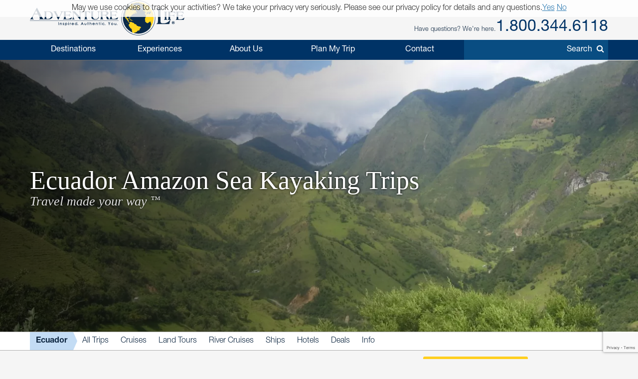

--- FILE ---
content_type: text/html; charset=UTF-8
request_url: https://www.adventure-life.com/ecuador/ecuador-amazon/tours/kayaking
body_size: 17606
content:
<!DOCTYPE html>
<html lang="en" class="no-js" data-google_client_id="726065912037-vn0oqlfooe00r0saa8qo8bhsjcj18jmb.apps.googleusercontent.com" data-facebook_app="172295559488425">
    <head>
		    
    <meta http-equiv="Content-Type" content="text/html; charset=utf-8" />
    <meta name="viewport" content="width=device-width,initial-scale=1, minimum-scale=1.0, maximum-scale=5.0" />
    <meta name="apple-mobile-web-app-capable" content="yes" />
    <meta property="twitter:account_id" content="110538344" />
                <meta name="description" content="Tell us about your ideal Ecuador Amazon sea kayaking trip, and our Ecuador Amazon experts will help you start planning your next adventure." />
        <link href="https://www.adventure-life.com/ecuador/ecuador-amazon/tours/kayaking" rel="canonical" />
    <link href="//files.adventure-life.com" rel="preconnect" />
        <link href="//cdn.adventure-life.com" rel="preconnect" />
        <link href="//ajax.googleapis.com" rel="preconnect" />
    <link href="https://www.googletagmanager.com" rel="preconnect" />
    <link href="https://www.olark.com" rel="preconnect" />
    <link href="/www/assets/fonts/fontawesome-webfont.woff2" as="font" type="font/woff2" rel="preload" crossorigin="anonymous" />
    <link href="/www/assets/fonts/HelveticaNeueLTStd-Roman.otf" as="font" type="font/woff2" rel="preload" crossorigin="anonymous" />
    <link href="/www/assets/fonts/HelveticaNeueLTStd-Bd.otf" as="font" type="font/woff2" rel="preload" crossorigin="anonymous" />
    <link href="/www/assets/fonts/HelveticaNeueLTStd-Lt.otf" as="font" type="font/woff2" rel="preload" crossorigin="anonymous" />
    <link href="/favicon.ico" rel="shortcut icon" />
    <link href="/favicon.gif" rel="shortcut icon" />
    <link href="/www/assets/img/icon-57x57.png" rel="apple-touch-icon" sizes="57x57" />
    <link href="/www/assets/img/icon-72x72.png" rel="apple-touch-icon" sizes="72x72" />
    <link href="/www/assets/img/icon-114x114.png" rel="apple-touch-icon" sizes="114x114" />
    <link href="/www/assets/img/icon-144x144.png" rel="apple-touch-icon" sizes="144x144" />
    <link href="/www/assets/css/Fontawesome.css" rel="stylesheet" />
    <link href="/www/assets/js/jquery.plugins.css" rel="stylesheet" />
                                                <link href="https://cdn.adventure-life.com/11/10/0/33qe4nmj/480x686.webp" rel="preload" as="image" media="(max-width: 480px)" />
                                <link href="https://cdn.adventure-life.com/11/10/0/33qe4nmj/820x442.webp" rel="preload" as="image" media="(min-width: 480.1px) and (max-width: 820px)" />
                                <link href="https://cdn.adventure-life.com/11/10/0/33qe4nmj/1300x820.webp" rel="preload" as="image" media="(min-width: 820.1px)" />
            
    
        <title>9 Ecuador Amazon Kayaking Trips for 2025-2026</title>
                            <link rel="stylesheet" href="https://cdn.jsdelivr.net/npm/@mdi/font@6/css/materialdesignicons.min.css">
            <link rel="stylesheet" href="/build/141.ed1ec8d7.css"><link rel="stylesheet" href="/build/app.27b6e1f0.css">
        
    <link href="//ajax.googleapis.com/ajax/libs/jqueryui/1.10.3/themes/smoothness/jquery-ui.css" rel="stylesheet" />
    <link rel="stylesheet" href="/build/www.e9b897c8.css">
        <link href="/www/assets/js/slick/slick.css" rel="stylesheet" />
    <link href="/www/assets/js/slick/slick-theme.css" rel="stylesheet" />


    <link href="/www/assets/js/pickadate/themes/default.css?1763072501" rel="stylesheet" type="text/css">
    <link href="/www/assets/js/pickadate/themes/default.date.css?1763072501" rel="stylesheet" type="text/css">
                        <script src="/build/runtime.95503585.js"></script><script src="/build/141.51c896ec.js"></script><script src="/build/app.99f0dd40.js"></script>
        

    <script>
        (function(w,d,s,l,i){w[l]=w[l]||[];w[l].push({'gtm.start':
        new Date().getTime(),event:'gtm.js'});var f=d.getElementsByTagName(s)[0],
        j=d.createElement(s),dl=l!='dataLayer'?'&l='+l:'';j.async=true;j.src=
        'https://www.googletagmanager.com/gtm.js?id='+i+dl;f.parentNode.insertBefore(j,f);
        })(window,document,'script','dataLayer','GTM-W6CJMT7');
    </script>
    </head>

    <body>
            <header>
    <div id="" class="al-w">
        <div id="al-hleft">
            <a href="/" id="al-logo" title="Adventure Life"></a>
        </div>
        <div id="al-hright" class="settings-loading">
            
<div id="al-settings">
  <div>
    <a
        href="/?cmd=showcurrencies"
        id="al-currency"
        class="open-dialog"
        data-dialog-class="al-curr-dialog"
        rel="nofollow"
    >
      Currency (USD)
    </a>
  </div>
  |
  <div class="al-user">

    <a href="/myTrips">
              Log In
          </a>

    <div class="al-user-options">
              <div>
          <form action="/my-trips/login" id="al-login">
            <div id="al-login-msg"></div>
            <div id="al-login-fields">
              <fieldset>
                <legend>Email</legend>
                <input type="email" name="username" tabindex="0">
              </fieldset>

              <fieldset>
                <legend>
                  Password <a href="/myTrips/forgot-password" tabindex="-1">Forgot Password</a>
                </legend>
                <input type="password" name="password" tabindex="0">
              </fieldset>

              
              <fieldset>
                <div>
                  <button
                      name="cmd"
                      value="login"
                      class="ajax"
                      data-add-loader="1"
                  >Log In</button>
                </div>
                <div>
                  Or, <a href="/myTrips/new">Create an Account</a>
                </div>
              </fieldset>
            </div>
          </form>
        </div>

        <div class="google-signin"></div>

        <div
            class="fb-login-button"
            data-max-rows="1"
            data-size="large"
            data-button-type="continue_with"
            data-use-continue-as="true"
            data-scope="public_profile,email"
        ></div>
          </div>

  </div>
  |
  <div>
    <a href="/myTrips/favorites">
      <span class="al-fav fa fa-heart"></span> Favorites
    </a>
  </div>
  </div>
            <div id="al-phone-w"><span>Have questions? We're here.</span><div id="al-phone" class="al-title sans"><a href="/call/18003446118" data-gtm-call="Header" data-label="Main Phone" data-type="index tours" data-addparams="lpu=%2Fecuador%2Fecuador-amazon%2Ftours%2Fkayaking&amp;lpl=index&amp;lpt=index+tours&amp;lpd=Ecuador+Amazon&amp;laa=Main+Phone&amp;lao=Header" data-gac="Call Click" class="al-call al-call-800">1.800.344.6118</a></div></div>
        </div>
    </div>
</header>
<nav role="navigation" id="al-globalnav">
    <div class="al-gn-content al-w">
        <ul class="al-gn-header">
            <li id="al-gn-opener" class="al-gn-opener" title="Menu"></li>
            <li class="al-gn-logo"><a href="/" title="Adventure Life"></a></li>
            <li class="al-gn-phone"><a href="/call/14065412677" data-gtm-call="Sub Nav" data-label="Mobile Icon" data-type="index tours" data-addparams="lpu=%2Fecuador%2Fecuador-amazon%2Ftours%2Fkayaking&amp;lpl=index&amp;lpt=index+tours&amp;lpd=Ecuador+Amazon&amp;laa=Mobile+Icon&amp;lao=Sub+Nav" data-gac="Call Click" class="fa fa-phone al-call" title="Call Us"></a></li>
            <li class="al-gn-mobile-search"><span class="fa fa-search"></span></li>
        </ul>
        <ul class="al-gn-links">
                            <li class="al-mobile-block al-open-always">
                    <a href="/ecuador" title="Ecuador">Ecuador</a>                                            <ul class="al-gn-list">
                                                        <li><a href="/ecuador/tours" title="Ecuador All Trips">All Trips</a></li>
                                                        <li><a href="/ecuador/cruises" title="Ecuador Cruises">Cruises</a></li>
                                                        <li><a href="/ecuador/land-tours" title="Ecuador Land Tours">Land Tours</a></li>
                                                        <li><a href="/ecuador/river-cruises" title="Ecuador River Cruises">River Cruises</a></li>
                                                        <li><a href="/ecuador/ships" title="Ecuador Ships">Ships</a></li>
                                                        <li><a href="/ecuador/hotels" title="Ecuador Hotels">Hotels</a></li>
                                                        <li><a href="/ecuador/deals" title="Ecuador Deals">Deals</a></li>
                                                        <li><a href="/ecuador/info" title="Ecuador Info">Info</a></li>
                                                    </ul>
                                    </li>
                        <li class="al-gn-full">
                <a href="/places" class="al-opener">Destinations</a>
                <div class="al-gn-list al-gn-places">
                    <div class="al-gn-pl-regions">
                        <div class="al-gn-h2">Regions</div>
                        <ul>
                            <li><a href="/africa" title="Africa Tours">Africa</a></li>
                            <li><a href="/asia" title="Asia Tours">Asia</a></li>
                            <li><a href="/caribbean" title="Caribbean Cruises">Caribbean</a></li>
                            <li><a href="/central-america-mexico" title="Central America &amp; Mexico Tours">Central America &amp; Mexico</a></li>
                            <li><a href="/europe" title="Europe Tours">Europe</a></li>
                            <li><a href="/north-america" title="North America Cruises">North America</a></li>
                            <li><a href="/polar-regions" title="Polar Cruises">Polar Regions</a></li>
                            <li><a href="/south-america" title="South America Tours">South America</a></li>
                            <li><a href="/south-pacific" title="South Pacific Cruises">South Pacific</a></li>
                            <li><a href="/places">View All</a></li>
                        </ul>
                    </div>
                    <div class="al-gn-pl-favs">
                        <div><div class="al-gn-h2">Traveler Favorites</div>
                            <ul>
                                <li><a href="/alaska" title="Alaska Cruises">Alaska</a></li>
                                <li><a href="/amazon" title="Amazon Tours">Amazon</a></li>
                                <li><a href="/antarctica" title="Antarctica Cruises">Antarctica</a></li>
                                <li><a href="/arctic" title="Arctic Tours">Arctic</a></li>
                                <li><a href="/argentina" title="Argentina Tours">Argentina</a></li>
                                <li><a href="/belize" title="Belize Tours">Belize</a></li>
                                <li><a href="/caribbean" title="Caribbean Cruises">Caribbean</a></li>
                                <li><a href="/chile" title="Chile Tours">Chile</a></li>
                                <li><a href="/costa-rica" title="Costa Rica Tours">Costa Rica</a></li>
                                <li><a href="/croatia" title="Croatia Cruises">Croatia</a></li>
                                <li><a href="/europe/danube-river" title="Danube River Cruises">Danube River</a></li>
                                <li><a href="/chile/easter-island" title="Easter Island Tours">Easter Island</a></li>
                                <li><a href="/galapagos" title="Galapagos Tours &amp; Cruises">Galapagos</a></li>
                                <li><a href="/greece" title="Greece Cruises">Greece</a></li>
                                <li><a href="/iceland" title="Iceland Cruises">Iceland</a></li>
                                <li><a href="/italy" title="Italy Cruises &amp; Tours">Italy</a></li>
                                <li><a href="/mediterranean" title="Mediterranean Cruises">Mediterranean</a></li>
                                <li><a href="/mississippi-river" title="Mississippi River Cruises">Mississippi River</a></li>
                                <li><a href="/patagonia" title="Patagonia Tours">Patagonia</a></li>
                                <li><a href="/peru" title="Peru Tours">Peru</a></li>
                                <li><a href="/europe/rhine-river" title="Rhine River Cruises">Rhine River</a></li>
                                <li><a href="/south-africa" title="South Africa Tours">South Africa</a></li>
                                <li><a href="/tanzania" title="Tanzania Tours">Tanzania</a></li>
                                <li><a href="/thailand" title="Thailand Tours">Thailand</a></li>
                                <li><a href="/vietnam" title="Vietnam Tours">Vietnam</a></li>
                            </ul>
                        </div>
                        <div class="al-gn-more">
                            <a href="/places">
                                <img src="/www/assets/img/logo/globe-grey.png" loading="lazy">
                                <div class="al-gn-h3">View All Destinations</div>
                                <div>Explore more travel destination possibilities and experience the world first hand.</div>
                            </a>
                            <a href="/call/18003446118" data-gtm-call="Sub Nav" data-label="Destinations" data-type="index tours" data-addparams="lpu=%2Fecuador%2Fecuador-amazon%2Ftours%2Fkayaking&amp;lpl=index&amp;lpt=index+tours&amp;lpd=Ecuador+Amazon&amp;laa=Destinations&amp;lao=Sub+Nav" data-gac="Call Click" class="al-call">
                            <figure class="al-staff">
    <div><picture><source srcset="https://cdn.adventure-life.com/18/41/21/rachelbprofile/index.webp" type="image/webp" /><source srcset="https://cdn.adventure-life.com/18/41/21/rachelbprofile/index.jpg" type="image/jpeg" /><img src="https://cdn.adventure-life.com/18/41/21/rachelbprofile/index.webp" alt="Rachel Brouwer employee head shot" width="244" height="244" loading="lazy" /></picture></div>
    <figcaption>Rachel B</figcaption>
</figure>
                            <div class="al-gn-h3">How Can I Help?</div>
                            <b class="al-call-800">1.800.344.6118</b><br>
                            <div>Talk with a specialist to plan your next adventure!</div>
                            </a>
                        </div>
                    </div>
                </div>
            </li>
            <li class="al-gn-full">
                <a href="#" class="al-opener">Experiences</a>
                <div class="al-gn-list al-gn-exp">
                    <div class="al-gn-exp-list">
                        <div class="al-gn-h2">Find Your Inspiration</div>
                        <ul>                            <li><a href="/experience/river-cruises" title="River Cruises">River Cruises</a></li>
                                                        <li><a href="/experience/small-ship-cruises" title="Small Ship Cruises">Small Ship Cruises</a></li>
                                                        <li><a href="/experience/luxury" title="Luxury Tours">Luxury</a></li>
                                                        <li><a href="/experience/land-tours" title="Land Tours">Land Tours</a></li>
                                                        <li><a href="/experience/fly-cruises" title="Fly Cruises">Fly Cruises</a></li>
                                                        <li><a href="/experience/active" title="Active Tours">Active</a></li>
                                                        <li><a href="/experience/most-popular" title="Classic Tour Experiences">Most Popular</a></li>
                                                        <li><a href="/experience/food-wine" title="Culinary, Food &amp; Wine Tours">Food &amp; Wine</a></li>
                                                        <li><a href="/experience/cruises" title="Cruises">Cruises</a></li>
                                                        <li><a href="/experience/cultural" title="Cultural Tours">Cultural</a></li>
                                                        <li><a href="/experience/family" title="Family Tours">Family</a></li>
                                                        <li><a href="/experience/honeymoon" title="Great Honeymoon Tours">Honeymoon</a></li>
                                                        <li><a href="/experience/solo-travel" title="Tours for Solo Travelers">Solo Travel</a></li>
                                                        <li><a href="/experience/beaches" title="Tours with Beach Visits">Beaches</a></li>
                                                        <li><a href="/experience/trekking" title="Trekking Tours">Trekking</a></li>
                                                        <li><a href="/experience/wildlife-safari-exploration" title="Wildlife &amp; Safari Exploration">Wildlife &amp; Safari Exploration</a></li>
                                                        <li><a href="/experience/private-yacht-charter" title="Private Yacht Charter">Private Yacht Charter</a></li>
                                                        <li><a href="/experience/barge-cruising" title="Barge Cruising">Barge Cruising</a></li>
                                                        <li><a href="/experience/scheduled-group-tour" title="Scheduled Group Tour">Scheduled Group Tour</a></li>
                                                    </ul>
                    </div>
                    <div class="al-gn-exp-more">
                        <div class="al-gn-tftr">
                            <a href="/travel/videos" class="al-gn-tftr-vid">
                                <img src="/www/assets/img/tftr/nik-dusty.jpg" alt="Nik &amp; Dusty visiting China's Forbidden City" loading="lazy">
                                <img src="/www/assets/img/tftr/logo.png" alt="Two For The Road" class="al-gn-tftr-logo" loading="lazy">
                            </a>
                            <div class="al-gn-tftr-text">Get inspired by Nik &amp; Dusty's world-wide adventures!</div>
                        </div>
                        <div class="al-gn-easy">
                            <div class="al-gn-h2">We Make Travel Easy</div>
                            <a href="/call/18003446118" data-gtm-call="Sub Nav" data-label="Experiences" data-type="index tours" data-addparams="lpu=%2Fecuador%2Fecuador-amazon%2Ftours%2Fkayaking&amp;lpl=index&amp;lpt=index+tours&amp;lpd=Ecuador+Amazon&amp;laa=Experiences&amp;lao=Sub+Nav" data-gac="Call Click" class="al-call al-call-800">1.800.344.6118</a>
                            <ul class="al-inline">
                                <li><a href="/forms/chat" class="chat-now">Chat</a></li>
                                <li><a href="/about/our-team" title="Our Team">Meet the Team</a></li>
                            </ul>
                            <figure class="al-staff">
    <div><picture><source srcset="https://cdn.adventure-life.com/18/41/21/rachelbprofile/index.webp" type="image/webp" /><source srcset="https://cdn.adventure-life.com/18/41/21/rachelbprofile/index.jpg" type="image/jpeg" /><img src="https://cdn.adventure-life.com/18/41/21/rachelbprofile/index.webp" alt="Rachel Brouwer employee head shot" width="244" height="244" loading="lazy" /></picture></div>
    <figcaption>Rachel B</figcaption>
</figure>
                        </div>
                    </div>
                </div>
            </li>
            <li class="al-gn-full">
                <a href="#" class="al-opener">About Us</a>
                <div class="al-gn-list al-gn-about">
                    <div class="al-gn-about-links">
                        <ul>
                            <li><a href="/about" title="About Us">Our Story</a></li>
                            <li><a href="/about/adventure-life-reviews" title="Adventure Life Reviews in the News">In The News</a></li>
                            <li><a href="/about/our-team" title="Out Team">Our Team</a></li>
                            <li><a href="/operators" title="Operating Partners">Operating Partners</a></li>
                            <li><a href="/about/why-adventure-life" title="Reasons to Book with Adventure Life">Reasons</a></li>
                            <li><a href="/about/responsible-travel" title="Responsible Travel">Responsible Travel</a></li>
                            <li><a href="/about/traveler-reviews" title="Traveler Reviews">Reviews</a></li>
                        </ul>
                    </div>
                    <div class="al-gn-about-fi">
                        <div class="al-gn-h2">Featured In</div>
                        <a href="/about/adventure-life-reviews"><img src="/www/assets/img/gn/media.png" loading="lazy"></a>
                    </div>
                    <div class="al-gn-easy">
                        <div class="al-gn-h2">We Make Travel Easy</div>
                        <a href="/call/18003446118" data-gtm-call="Sub Nav" data-label="About Us" data-type="index tours" data-addparams="lpu=%2Fecuador%2Fecuador-amazon%2Ftours%2Fkayaking&amp;lpl=index&amp;lpt=index+tours&amp;lpd=Ecuador+Amazon&amp;laa=About+Us&amp;lao=Sub+Nav" data-gac="Call Click" class="al-call al-call-800">1.800.344.6118</a>
                        <a href="/forms/chat" class="chat-now al-btn al-btn-sm">Live Chat</a>
                        <figure class="al-staff">
    <div><picture><source srcset="https://cdn.adventure-life.com/18/41/21/rachelbprofile/index.webp" type="image/webp" /><source srcset="https://cdn.adventure-life.com/18/41/21/rachelbprofile/index.jpg" type="image/jpeg" /><img src="https://cdn.adventure-life.com/18/41/21/rachelbprofile/index.webp" alt="Rachel Brouwer employee head shot" width="244" height="244" loading="lazy" /></picture></div>
    <figcaption>Rachel B</figcaption>
</figure>
                    </div>
                </div>
            </li>
            <li class="al-gn-full">
                <a href="/forms/contact" data-gtm-lead="Main Nav" data-label="Plan My Trip" data-type="index tours" data-addparams="lpu=%2Fecuador%2Fecuador-amazon%2Ftours%2Fkayaking&amp;lpl=index&amp;lpt=index+tours&amp;lpd=Ecuador+Amazon&amp;laa=Plan+My+Trip&amp;lao=Main+Nav&amp;mode_detail=PlanMyTrip+Menu" class="al-opener al-opener-578g">Plan My Trip</a>
                <div class="al-gn-list al-gn-catalog">
                    <div class="al-gn-catalog-msg">
                        <div>
                            <div class="al-gn-h2">Plan My Trip</div>
                            Tell us your travel plans and preferences and we will connect you with the best Trip Planner to help find the best trip match for you! Complete this form with as much detail as possible to help us get started.
                            <br><br>
                            <a href="/forms/contact" data-gtm-lead="Sub Nav" data-label="Plan My Trip" data-type="index tours" data-addparams="lpu=%2Fecuador%2Fecuador-amazon%2Ftours%2Fkayaking&amp;lpl=index&amp;lpt=index+tours&amp;lpd=Ecuador+Amazon&amp;laa=Plan+My+Trip&amp;lao=Sub+Nav&amp;mode_detail=PlanMyTrip+Menu" class="al-btn al-btn-yellow">Plan My Trip</a>
                        </div>
                    </div>
                    <div class="al-gn-easy">
                        <div class="al-gn-h2">We Make Travel Easy</div>
                        <a href="/call/18003446118" data-gtm-call="Sub Nav" data-label="Plan My Trip" data-type="index tours" data-addparams="lpu=%2Fecuador%2Fecuador-amazon%2Ftours%2Fkayaking&amp;lpl=index&amp;lpt=index+tours&amp;lpd=Ecuador+Amazon&amp;laa=Plan+My+Trip&amp;lao=Sub+Nav" data-gac="Call Click" class="al-call al-call-800">1.800.344.6118</a>
                        <a href="/forms/chat" class="chat-now al-btn al-btn-sm">Live Chat</a>
                        <figure class="al-staff">
    <div><picture><source srcset="https://cdn.adventure-life.com/18/41/21/rachelbprofile/index.webp" type="image/webp" /><source srcset="https://cdn.adventure-life.com/18/41/21/rachelbprofile/index.jpg" type="image/jpeg" /><img src="https://cdn.adventure-life.com/18/41/21/rachelbprofile/index.webp" alt="Rachel Brouwer employee head shot" width="244" height="244" loading="lazy" /></picture></div>
    <figcaption>Rachel B</figcaption>
</figure>
                    </div>
                </div>
            </li>
            <li class="al-gn-full">
                <a href="#" class="al-opener">Contact</a>
                <div class="al-gn-list al-gn-contact">
                    <div>
                        <div class="al-gn-contact-info">
                            <div class="al-gn-h2">We Make Travel Easy</div>
                            <ul>
                                <li><a href="/call/18003446118" data-gtm-call="Sub Nav" data-label="Contact" data-type="index tours" data-addparams="lpu=%2Fecuador%2Fecuador-amazon%2Ftours%2Fkayaking&amp;lpl=index&amp;lpt=index+tours&amp;lpd=Ecuador+Amazon&amp;laa=Contact&amp;lao=Sub+Nav" data-gac="Call Click" class="al-call al-call-800 al-call-same">1.800.344.6118</a></li>
                                <li><a href="/call/14065412677" data-gtm-call="Sub Nav" data-label="Contact" data-type="index tours" data-addparams="lpu=%2Fecuador%2Fecuador-amazon%2Ftours%2Fkayaking&amp;lpl=index&amp;lpt=index+tours&amp;lpd=Ecuador+Amazon&amp;laa=Contact&amp;lao=Sub+Nav" data-gac="Call Click" class="al-call">1.406.541.2677</a></li>
                                <li class="al-gn-contact-info-lnks"><a href="/forms/chat" data-gtm-chat="Sub Nav" class="chat-now al-txt-lnk al-mobile-hide">Live Chat</a><span class="al-mobile-hide"> &nbsp;&nbsp; </span><a href="/forms/contact" data-gtm-lead="Sub Nav" data-label="Online Form" data-type="index tours" data-addparams="lpu=%2Fecuador%2Fecuador-amazon%2Ftours%2Fkayaking&amp;lpl=index&amp;lpt=index+tours&amp;lpd=Ecuador+Amazon&amp;laa=Online+Form&amp;lao=Sub+Nav&amp;mode_detail=Contact+Menu" class="al-txt-lnk">Online Form</a>
                                    <br><a href="/forms/newsletter-sign-up" class="al-txt-lnk">Subscribe to emails</a>
                                </li>
                            </ul>
                            <div>
                                <ul class="al-inline">
                                    <li><b>Address</b></li>
                                    <li>712 W Spruce St, Ste 16<span class="al-mobile-hide">,</span><br class="al-mobile-block"> Missoula, MT 59802 <span class="al-sup">usa</span></li>
                                </ul>
                                <ul class="al-inline">
                                    <li><b>Hours</b></li>
                                    <li class="al-sup">
                                                                            Mon - Fri 4:00am - 10:00pm MST
                                        <br>                                                                            Sun - Sat 9:00am - 5:00pm MST
                                                                                                                </li>
                                </ul>
                            </div>
                        </div>
                    </div>
                    <div class="al-gn-tftr">
                        <a href="/travel/videos" class="al-gn-tftr-vid">
                            <img src="/www/assets/img/tftr/nik-dusty.jpg" alt="Nik &amp; Dusty visiting China's Forbidden City" loading="lazy">
                            <img src="/www/assets/img/tftr/logo.png" alt="Two For The Road" class="al-gn-tftr-logo" loading="lazy">
                        </a>
                        <div class="al-gn-tftr-text">Get inspired by Nik &amp;amp; Dusty's world-wide adventures!</div>
                    </div>
                </div>
            </li>
            <li class="al-mobile-block"><a href="/myTrips">My Account</a></li>
            <li class="al-mobile-block"><a href="/myTrips/favorites"><span class="al-fav fa fa-heart"></span> Favorites</a></li>
            <li class="al-gn-search-opener"><a href="#"><span class="al-gn-search-placeholder">Search</span><span class="fa fa-search"></span></a></li>
        </ul>
        <aside id="al-gn-search">
            <div class="al-gn-search-content al-qs">
                <form action="/site-search" method="get" id="al-gn-search-form" class="al-gn-search-form">
                    <input type="text" class="al-gn-search-input al-qs-input" placeholder="Search" autocorrect="off" autocapitalize="off" autocomplete="off" spellcheck="false" name="q">
                    <button type="button" class="al-gn-search-submit fa fa-search"></button>
                    <div class="fa fa-spinner fa-spin al-qs-loading"></div>
                    <button type="reset" class="al-gn-search-reset"></button>
                </form>
                <div class="al-gn-search-results al-qs-results"></div>
            </div>
            <div class="al-gn-search-closer"></div>
        </aside>
    </div>
</nav>



                <div class="al-maintop al-tile">
                    <picture><source srcset="https://cdn.adventure-life.com/11/10/0/33qe4nmj/480x686.webp" type="image/webp" media="(max-width: 480px)" /><source srcset="https://cdn.adventure-life.com/11/10/0/33qe4nmj/480x686.jpg" type="image/jpeg" media="(max-width: 480px)" /><source srcset="https://cdn.adventure-life.com/11/10/0/33qe4nmj/820x442.webp" type="image/webp" media="(max-width: 820px)" /><source srcset="https://cdn.adventure-life.com/11/10/0/33qe4nmj/820x442.jpg" type="image/jpeg" media="(max-width: 820px)" /><source srcset="https://cdn.adventure-life.com/11/10/0/33qe4nmj/1300x820.webp" type="image/webp" /><source srcset="https://cdn.adventure-life.com/11/10/0/33qe4nmj/1300x820.jpg" type="image/jpeg" /><img src="https://cdn.adventure-life.com/11/10/0/33qe4nmj/1300x820.webp" alt="Pichincha Volcano Biking" width="1300" height="820" /></picture>
        
                    <div class="al-mt-title-w">
                <div class="al-mt-title">
                    <div class="al-w">
                                                    <div>
                                <h1>Ecuador Amazon Sea Kayaking Trips
                                                                </h1>
                                                                    <div>Travel made your way <sup>&trade;</sup></div>
                                                            </div>
                                            </div>
                </div>

                            </div>
            </div>
    
    <nav role="navigation" class="al-subnav al-mobile-hide">
    <ul class="al-sn-list al-w">
                    <li class="al-on">
                                <a href="/ecuador" title="Ecuador">Ecuador</a>
                            </li>
                    <li>
                                <a href="/ecuador/tours" title="Ecuador All Trips">All Trips</a>
                            </li>
                    <li>
                                <a href="/ecuador/cruises" title="Ecuador Cruises">Cruises</a>
                            </li>
                    <li>
                                <a href="/ecuador/land-tours" title="Ecuador Land Tours">Land Tours</a>
                            </li>
                    <li>
                                <a href="/ecuador/river-cruises" title="Ecuador River Cruises">River Cruises</a>
                            </li>
                    <li>
                                <a href="/ecuador/ships" title="Ecuador Ships">Ships</a>
                            </li>
                    <li>
                                <a href="/ecuador/hotels" title="Ecuador Hotels">Hotels</a>
                            </li>
                    <li>
                                <a href="/ecuador/deals" title="Ecuador Deals">Deals</a>
                            </li>
                    <li>
                                <a href="/ecuador/info" title="Ecuador Info">Info</a>
                            </li>
            </ul>
</nav>
    <div class="al-contactbar">
    <div class="al-w">
        <div>Talk with an expert</div>
        <div>Build your ideal
            <b>Ecuador</b>            trip.
            <b><a href="/call/14065412677" data-gtm-call="Grey Bar" data-label="Phone" data-type="index tours" data-addparams="lpu=%2Fecuador%2Fecuador-amazon%2Ftours%2Fkayaking&amp;lpl=index&amp;lpt=index+tours&amp;lpd=Ecuador+Amazon&amp;laa=Phone&amp;lao=Grey+Bar" data-gac="Call Click" class="al-call">Call <span class="al-call-800">1.406.541.2677</span></a></b></div>
        <div><a href="/forms/contact" data-gtm-lead="Grey Bar" data-label="Help Me Plan My Trip" data-type="index tours" data-addparams="lpu=%2Fecuador%2Fecuador-amazon%2Ftours%2Fkayaking&amp;lpl=index&amp;lpt=index+tours&amp;lpd=Ecuador+Amazon&amp;laa=Help+Me+Plan+My+Trip&amp;lao=Grey+Bar" class="al-btn al-btn-arr al-btn-yellow">Start Planning My Trip</a></div>
        <div class="al-cb-phone-wrap">
            <a href="/call/14065412677" data-gtm-call="Grey Bar" data-label="Mobile Icon" data-type="index tours" data-addparams="lpu=%2Fecuador%2Fecuador-amazon%2Ftours%2Fkayaking&amp;lpl=index&amp;lpt=index+tours&amp;lpd=Ecuador+Amazon&amp;laa=Mobile+Icon&amp;lao=Grey+Bar" data-gac="Call Click" class="al-call al-cb-phone al-office-open">Talk with an expert <span class="fa fa-phone"></span></a>
            <a href="/forms/contact" class="al-cb-phone al-office-closed" style="display:none;">Ask a Question <span class="fa fa-envelope"></span></a>
        </div>
    </div>
</div>

<section class="al-intro al-sec al-w al-collapse" data-opened="Show Less" data-closed="Read More">
    Discover the wild wonders of Ecuador with <strong>extraordinary kayaking tours for 2025 and 2026</strong>. Immerse yourself in untouched nature and diverse cultures while paddling through the Amazon rainforest, the Galapagos Islands and more. With Adventure Life, safety, comfort and enjoyment are taken into account while exploring this fascinating country responsibly. Trips start at $1,137, ranging from 5 to 13 days. For an unforgettable experience, <a href="https://adventure-life.com/forms/contact">contact</a> one of Adventure Life's tour specialists today!
</section>
    <section id="al-main">
                
            

                                                        
    <a href="#" class="al-btn al-paginate-opener al-opener al-opener-igs" data-opener=".al-il-filter">Filter (9 Results)</a>
    <div class="al-indexlist al-clear al-w">
        <form action="/ecuador/ecuador-amazon/tours/kayaking" class="al-il-filter" method="GET">
    <ul>
                    <li class="al-open">
            <div class="al-opener al-opener-igs al-opener-on">Start Date</div>
            <div class="al-il-fields al-il-fields-date">
                    <select name="month">
    <option value="">Select Month</option>
            <option value="11-2025">November 2025</option>
            <option value="12-2025">December 2025</option>
            <option value="1-2026">January 2026</option>
            <option value="2-2026">February 2026</option>
            <option value="3-2026">March 2026</option>
            <option value="4-2026">April 2026</option>
            <option value="5-2026">May 2026</option>
            <option value="6-2026">June 2026</option>
            <option value="7-2026">July 2026</option>
            <option value="8-2026">August 2026</option>
            <option value="9-2026">September 2026</option>
            <option value="10-2026">October 2026</option>
            <option value="11-2026">November 2026</option>
            <option value="12-2026">December 2026</option>
            <option value="1-2027">January 2027</option>
            <option value="2-2027">February 2027</option>
            <option value="3-2027">March 2027</option>
            <option value="4-2027">April 2027</option>
            <option value="5-2027">May 2027</option>
            <option value="6-2027">June 2027</option>
            <option value="7-2027">July 2027</option>
            <option value="8-2027">August 2027</option>
            <option value="9-2027">September 2027</option>
            <option value="10-2027">October 2027</option>
    </select>

<div style="margin:12px 0;">OR, More specific start</div>

<input type="date" name="dateRange[]" placeholder="From" value="" data-default=""
       min="2025-11-14" data-min="2025-11-14" disabled>
<input type="date" name="dateRange[]" placeholder="To" value="" data-default=""
       min="" data-min="" disabled>                    </div>
        </li>
                    <li>
            <div class="al-opener al-opener-igs">Length</div>
            <div class="al-il-fields al-il-fields-length">
                    <input type="number" name="lengthRange[]" placeholder="No Min" value="" disabled>
to
<input type="number" name="lengthRange[]" placeholder="No Max" value="" disabled></input>                    </div>
        </li>
                    <li>
            <div class="al-opener al-opener-igs">Price</div>
            <div class="al-il-fields al-il-fields-price">
                    <input type="number" name="priceRange[]" placeholder="No Min" value="" disabled>
to
<input type="number" name="priceRange[]" placeholder="No Max" value="" disabled></input>                    </div>
        </li>
                    <li>
            <div class="al-opener al-opener-igs">Activity Levels</div>
            <div class="al-il-fields al-il-fields-levels">
                    <ul>
                    <li>
            <label>
                <input type="checkbox" name="activityLevels[]" value="1"
                       >
                Relaxed
            </label>
        </li>
                    <li>
            <label>
                <input type="checkbox" name="activityLevels[]" value="2"
                       >
                Easy Active
            </label>
        </li>
                    <li>
            <label>
                <input type="checkbox" name="activityLevels[]" value="3"
                       >
                Moderate
            </label>
        </li>
                    <li>
            <label>
                <input type="checkbox" name="activityLevels[]" value="6"
                       >
                Variable
            </label>
        </li>
    </ul>
                    </div>
        </li>
                    <li>
            <div class="al-opener al-opener-igs">Experiences</div>
            <div class="al-il-fields al-il-fields-experience">
                    <ul>
                    <li>
            <label>
                <input type="checkbox" name="experienceIds[]" value="42"
                       >
                Active
            </label>
        </li>
                    <li>
            <label>
                <input type="checkbox" name="experienceIds[]" value="45"
                       >
                Cruises
            </label>
        </li>
                    <li>
            <label>
                <input type="checkbox" name="experienceIds[]" value="46"
                       >
                Cultural
            </label>
        </li>
                    <li>
            <label>
                <input type="checkbox" name="experienceIds[]" value="47"
                       >
                Family
            </label>
        </li>
                    <li>
            <label>
                <input type="checkbox" name="experienceIds[]" value="58"
                       >
                Land Tours
            </label>
        </li>
                    <li>
            <label>
                <input type="checkbox" name="experienceIds[]" value="29"
                       >
                Luxury
            </label>
        </li>
                    <li>
            <label>
                <input type="checkbox" name="experienceIds[]" value="43"
                       >
                Most Popular
            </label>
        </li>
                    <li>
            <label>
                <input type="checkbox" name="experienceIds[]" value="12"
                       >
                River Cruises
            </label>
        </li>
                    <li>
            <label>
                <input type="checkbox" name="experienceIds[]" value="18"
                       >
                Small Ship Cruises
            </label>
        </li>
                    <li>
            <label>
                <input type="checkbox" name="experienceIds[]" value="49"
                       >
                Solo Travel
            </label>
        </li>
                    <li>
            <label>
                <input type="checkbox" name="experienceIds[]" value="55"
                       >
                Wildlife &amp; Safari Exploration
            </label>
        </li>
    </ul>
                    </div>
        </li>
                    <li class="al-open">
            <div class="al-opener al-opener-igs al-opener-on">Activities</div>
            <div class="al-il-fields al-il-fields-activity">
                    <ul>
                    <li>
            <label>
                <input type="checkbox" name="activityIds[]" value="15"
                       >
                Biking
            </label>
        </li>
                    <li>
            <label>
                <input type="checkbox" name="activityIds[]" value="19"
                       >
                Camping
            </label>
        </li>
                    <li>
            <label>
                <input type="checkbox" name="activityIds[]" value="33"
                       >
                Hiking
            </label>
        </li>
                    <li>
            <label>
                <input type="checkbox" name="activityIds[]" value="24"
                       checked>
                Kayaking
            </label>
        </li>
                    <li>
            <label>
                <input type="checkbox" name="activityIds[]" value="8"
                       >
                Snorkeling
            </label>
        </li>
                    <li>
            <label>
                <input type="checkbox" name="activityIds[]" value="3"
                       >
                Wildlife Viewing
            </label>
        </li>
                                        <li class="al-hide">
            <label>
                <input type="checkbox" name="activityIds[]" value="50"
                       >
                Archaeological Site Visits
            </label>
        </li>
                                        <li class="al-hide">
            <label>
                <input type="checkbox" name="activityIds[]" value="32"
                       >
                Cooking Classes
            </label>
        </li>
                                        <li class="al-hide">
            <label>
                <input type="checkbox" name="activityIds[]" value="36"
                       >
                Fishing
            </label>
        </li>
                                        <li class="al-hide">
            <label>
                <input type="checkbox" name="activityIds[]" value="67"
                       >
                Hacienda Visits
            </label>
        </li>
                                        <li class="al-hide">
            <label>
                <input type="checkbox" name="activityIds[]" value="21"
                       >
                Homestays
            </label>
        </li>
                                        <li class="al-hide">
            <label>
                <input type="checkbox" name="activityIds[]" value="25"
                       >
                Horseback Riding
            </label>
        </li>
                                        <li class="al-hide">
            <label>
                <input type="checkbox" name="activityIds[]" value="57"
                       >
                Local Market Visits
            </label>
        </li>
                                        <li class="al-hide">
            <label>
                <input type="checkbox" name="activityIds[]" value="52"
                       >
                Rainforest Exploration
            </label>
        </li>
                                        <li class="al-hide">
            <label>
                <input type="checkbox" name="activityIds[]" value="26"
                       >
                Spa Relaxation
            </label>
        </li>
                                        <li class="al-hide">
            <label>
                <input type="checkbox" name="activityIds[]" value="56"
                       >
                Village Visits
            </label>
        </li>
                                        <li class="al-hide">
            <label>
                <input type="checkbox" name="activityIds[]" value="41"
                       >
                Wilderness Lodge Exploration
            </label>
        </li>
    </ul>
    <button type="button" class="al-btn al-btn-sm">Show More</button>
                    </div>
        </li>
                    <li>
            <div class="al-opener al-opener-igs">Ships</div>
            <div class="al-il-fields al-il-fields-ship">
                    <ul>
                    <li>
            <label>
                <input type="checkbox" name="providerIds[]" value="45031"
                       >
                Manatee
            </label>
        </li>
                    <li>
            <label>
                <input type="checkbox" name="providerIds[]" value="44965"
                       >
                M/V Anakonda
            </label>
        </li>
    </ul>
                    </div>
        </li>
                    <li class="al-open">
            <div class="al-opener al-opener-igs al-opener-on">Destinations</div>
            <div class="al-il-fields al-il-fields-places">
                    <ul>
                    <li><b><span>Ecuador Amazon</span></b></li>
                <li><input class="al-il-add-place" data-name="destinationIds[]" placeholder="Add Destination"></li>
    <li><input class="al-il-ignore-place" data-name="ignoredDestinationIds[]" placeholder="Ignore Destination"></li>
</ul>                    </div>
        </li>
        </ul>
    <input type="hidden" name="cache" value="0" />
    <button type="submit" class="al-btn al-btn-sm">Submit</button>
</form>
        <div class="al-il-list al-sec-summary">
                            <a href="/ecuador/cruises/12312/exploring-the-amazon-rainforest"  class="al-lnk al-sum" data-link-id="21156">
    <div class="al-sum-img">
    <picture><source srcset="https://cdn.adventure-life.com/10/97/10/iStock-157681296/454x228.webp" type="image/webp" media="(max-width: 480px)" /><source srcset="https://cdn.adventure-life.com/10/97/10/iStock-157681296/454x228.jpg" type="image/jpeg" media="(max-width: 480px)" /><source srcset="https://cdn.adventure-life.com/10/97/10/iStock-157681296/397x200.webp" type="image/webp" media="(max-width: 820px)" /><source srcset="https://cdn.adventure-life.com/10/97/10/iStock-157681296/397x200.jpg" type="image/jpeg" media="(max-width: 820px)" /><source srcset="https://cdn.adventure-life.com/10/97/10/iStock-157681296/579x290.webp" type="image/webp" /><source srcset="https://cdn.adventure-life.com/10/97/10/iStock-157681296/579x290.jpg" type="image/jpeg" /><img src="https://cdn.adventure-life.com/10/97/10/iStock-157681296/579x290.webp" alt="Two squirrel monkeys in the Amazon" width="579" height="290" loading="lazy" /></picture>    <div class="al-sum-price">
        <span class="al-price">
            <span class="al-price-from" data-from="from">from</span>
            <span class="al-currency al-price-symbol">$</span><span class="al-amount al-price-amount" data-amount="4827">4,827</span>
        </span>
        <div class="al-sum-save">Save 30%</div>    </div>    <div class="al-btn">EXPLORE</div>
</div>
<div class="al-sum-text">
    <div class="al-sum-title">
        <h3>Exploring the Amazon Rainforest</h3>
        8 Day Itinerary aboard <i>Manatee</i>    </div>
    <div class="al-sum-details">
        <div class="al-sum-high"><ul class="al-ulist"><li>Explore the banks of the Napo River</li><li>Seek out pink river dolphins</li><li>Learn from Kichwa women</li><li>Visit a local school</li></ul></div>        <div class="al-sum-desc-wrapper">
            <dl class="al-sum-actv"><dt>Starts / Ends</dt><dd>Quito / Quito</dd><dt>Activities</dt><dd>Village Visits</dd><dt>Activity Level</dt><dd>Variable</dd></dl>            <div class="al-sum-desc">
                                    Experience an 8-day expedition cruise through the Ecuadorian Amazon Basin, a place filled with teeming nature and adventure at every turn. Board the Manatee in Coca and enjoy an adventure visiting remote villages and sailing through unique and fragile ecosystems on your luxurious small-ship voyage.
                            </div>
        </div>
    </div>
</div>
<div class="al-sum-btn">Cruise Details</div>            <div class="al-lnk-options">
            <span data-href="?cmd=favorite&lnk=21156" class="ajax tooltip al-fav al-fav-21156 fa fa-heart-o" title="Save Favorite"></span>
        <div class="al-staff-only al-text-blue">
        <div class="al-lnk-vote-wrap">
            <span data-href="/link-vote/21156" class="ajax al-lnk-vote fa fa-thumbs-up"></span>
            <span data-lnk-vote="21156" class="al-lnk-vote-score">0</span>
            <span data-href="/link-vote/21156/down" class="ajax al-lnk-vote fa fa-thumbs-down"></span>
        </div>
    </div>
</div>
        </a>
                            <a href="/ecuador/tours/1152/ultimate-ecuador"  class="al-lnk al-sum" data-link-id="1230">
    <div class="al-sum-img">
    <picture><source srcset="https://cdn.adventure-life.com/53/93/09/DAY-5-WTD-Amazon-Sunset-2/454x228.webp" type="image/webp" media="(max-width: 480px)" /><source srcset="https://cdn.adventure-life.com/53/93/09/DAY-5-WTD-Amazon-Sunset-2/454x228.jpg" type="image/jpeg" media="(max-width: 480px)" /><source srcset="https://cdn.adventure-life.com/53/93/09/DAY-5-WTD-Amazon-Sunset-2/397x200.webp" type="image/webp" media="(max-width: 820px)" /><source srcset="https://cdn.adventure-life.com/53/93/09/DAY-5-WTD-Amazon-Sunset-2/397x200.jpg" type="image/jpeg" media="(max-width: 820px)" /><source srcset="https://cdn.adventure-life.com/53/93/09/DAY-5-WTD-Amazon-Sunset-2/579x290.webp" type="image/webp" /><source srcset="https://cdn.adventure-life.com/53/93/09/DAY-5-WTD-Amazon-Sunset-2/579x290.jpg" type="image/jpeg" /><img src="https://cdn.adventure-life.com/53/93/09/DAY-5-WTD-Amazon-Sunset-2/579x290.webp" alt="Amazon sunset" width="579" height="290" loading="lazy" /></picture>    <div class="al-sum-price">
        <span class="al-price">
            <span class="al-price-from" data-from="from">from</span>
            <span class="al-currency al-price-symbol">$</span><span class="al-amount al-price-amount" data-amount="5246">5,246</span>
        </span>
            </div>    <div class="al-btn">EXPLORE</div>
</div>
<div class="al-sum-text">
    <div class="al-sum-title">
        <h3>Ultimate Ecuador</h3>
        13 Day Itinerary    </div>
    <div class="al-sum-details">
        <div class="al-sum-high"><ul class="al-ulist"><li>Bike Pichincha Volcano</li><li>Explore Bellavista Cloud Forest</li><li>Zipline over Mindo canopy</li><li>Hike Cotopaxi National Park</li><li>Kayak the Shiripuno River</li><li>Spot endemic wildlife in Yasuni</li><li>Visit a remote Waorani village</li></ul></div>        <div class="al-sum-desc-wrapper">
            <dl class="al-sum-actv"><dt>Starts / Ends</dt><dd>Quito / Quito</dd><dt>Activities</dt><dd>Camping, Biking, Cooking Classes, Local Market Visits, Hacienda Visits, Horseback Riding</dd><dt>Activity Level</dt><dd>Moderate</dd></dl>            <div class="al-sum-desc">
                                    Explore Ecuador’s cloud forest, Andes, and Amazon on this 13-day adventure. Zipline over Mindo, ride horseback near Cotopaxi, and hike volcanic trails. Paddle deep into Yasuni National Park, encountering wildlife and the Waorani community. Stay at an eco-glamping site in the rainforest, immersing yourself in the rainforest’s beauty.
                            </div>
        </div>
    </div>
</div>
<div class="al-sum-btn">Tour Details</div>            <div class="al-lnk-options">
            <span data-href="?cmd=favorite&lnk=1230" class="ajax tooltip al-fav al-fav-1230 fa fa-heart-o" title="Save Favorite"></span>
        <div class="al-staff-only al-text-blue">
        <div class="al-lnk-vote-wrap">
            <span data-href="/link-vote/1230" class="ajax al-lnk-vote fa fa-thumbs-up"></span>
            <span data-lnk-vote="1230" class="al-lnk-vote-score">0</span>
            <span data-href="/link-vote/1230/down" class="ajax al-lnk-vote fa fa-thumbs-down"></span>
        </div>
    </div>
</div>
        </a>
                            <a href="/ecuador/tours/17471/napo-cultural-center-sumak-huasi"  class="al-lnk al-sum" data-link-id="33345">
    <div class="al-sum-img">
    <picture><source srcset="https://cdn.adventure-life.com/37/19/46/NCC_Lodge/454x228.webp" type="image/webp" media="(max-width: 480px)" /><source srcset="https://cdn.adventure-life.com/37/19/46/NCC_Lodge/454x228.jpg" type="image/jpeg" media="(max-width: 480px)" /><source srcset="https://cdn.adventure-life.com/37/19/46/NCC_Lodge/397x200.webp" type="image/webp" media="(max-width: 820px)" /><source srcset="https://cdn.adventure-life.com/37/19/46/NCC_Lodge/397x200.jpg" type="image/jpeg" media="(max-width: 820px)" /><source srcset="https://cdn.adventure-life.com/37/19/46/NCC_Lodge/579x290.webp" type="image/webp" /><source srcset="https://cdn.adventure-life.com/37/19/46/NCC_Lodge/579x290.jpg" type="image/jpeg" /><img src="https://cdn.adventure-life.com/37/19/46/NCC_Lodge/579x290.webp" alt="NCC Lodge" width="579" height="290" loading="lazy" /></picture>    <div class="al-sum-price">
        <span class="al-price">
            <span class="al-price-from" data-from="from">from</span>
            <span class="al-currency al-price-symbol">$</span><span class="al-amount al-price-amount" data-amount="1137">1,137</span>
        </span>
            </div>    <div class="al-btn">EXPLORE</div>
</div>
<div class="al-sum-text">
    <div class="al-sum-title">
        <h3>Napo Cultural Center - Sumak Huasi</h3>
        5 Day Itinerary    </div>
    <div class="al-sum-details">
        <div class="al-sum-high"><ul class="al-ulist"><li>Learn about Kichwa worldview</li><li>Encounter diverse bird species</li><li>Experience the wayusada ritual</li><li>Join Kichwa cultural experiences</li><li>Hike terra firme forest trails</li></ul></div>        <div class="al-sum-desc-wrapper">
            <dl class="al-sum-actv"><dt>Starts / Ends</dt><dd>Quito / Napo Cultural Center</dd><dt>Activities</dt><dd>Wilderness Lodge Exploration, Rainforest Exploration, Kayaking, Wildlife Viewing, Hiking</dd><dt>Activity Level</dt><dd>Relaxed</dd></dl>            <div class="al-sum-desc">
                                    Experience a 5-day adventure trip at Napo Cultural Center. Meet the Kichwa Añangu community, hike, kayak, and witness breathtaking sunsets. Explore wildlife, sustainable projects, and an intercultural center. Climb the observation tower and savor the local cuisine. Participate in the &quot;wayusada&quot; ritual before returning to Coca town.
                            </div>
        </div>
    </div>
</div>
<div class="al-sum-btn">Tour Details</div>            <div class="al-lnk-options">
            <span data-href="?cmd=favorite&lnk=33345" class="ajax tooltip al-fav al-fav-33345 fa fa-heart-o" title="Save Favorite"></span>
        <div class="al-staff-only al-text-blue">
        <div class="al-lnk-vote-wrap">
            <span data-href="/link-vote/33345" class="ajax al-lnk-vote fa fa-thumbs-up"></span>
            <span data-lnk-vote="33345" class="al-lnk-vote-score">0</span>
            <span data-href="/link-vote/33345/down" class="ajax al-lnk-vote fa fa-thumbs-down"></span>
        </div>
    </div>
</div>
        </a>
                            <a href="/amazon/cruises/3772/authentic-amazon"  class="al-lnk al-sum" data-link-id="5511">
    <div class="al-sum-img">
    <picture><source srcset="https://cdn.adventure-life.com/66/83/0/2kqf9jp7/454x228.webp" type="image/webp" media="(max-width: 480px)" /><source srcset="https://cdn.adventure-life.com/66/83/0/2kqf9jp7/454x228.jpg" type="image/jpeg" media="(max-width: 480px)" /><source srcset="https://cdn.adventure-life.com/66/83/0/2kqf9jp7/397x200.webp" type="image/webp" media="(max-width: 820px)" /><source srcset="https://cdn.adventure-life.com/66/83/0/2kqf9jp7/397x200.jpg" type="image/jpeg" media="(max-width: 820px)" /><source srcset="https://cdn.adventure-life.com/66/83/0/2kqf9jp7/579x290.webp" type="image/webp" /><source srcset="https://cdn.adventure-life.com/66/83/0/2kqf9jp7/579x290.jpg" type="image/jpeg" /><img src="https://cdn.adventure-life.com/66/83/0/2kqf9jp7/579x290.webp" alt="A pair of macaws in the Amazon" width="579" height="290" loading="lazy" /></picture>    <div class="al-sum-price">
        <span class="al-price">
            <span class="al-price-from" data-from="from">from</span>
            <span class="al-currency al-price-symbol">$</span><span class="al-amount al-price-amount" data-amount="5990">5,990</span>
        </span>
        <div class="al-sum-save">Save 30%</div>    </div>    <div class="al-btn">EXPLORE</div>
</div>
<div class="al-sum-text">
    <div class="al-sum-title">
        <h3>Authentic Amazon</h3>
        8 Day Itinerary aboard <i>M/V Anakonda</i>    </div>
    <div class="al-sum-details">
        <div class="al-sum-high"><ul class="al-ulist"><li>Enjoy exploratory canoe trips</li><li>Visit the Parrot Clay Licks</li><li>Kayak though the Indillama River</li><li>Learn from Kichwa women</li></ul></div>        <div class="al-sum-desc-wrapper">
            <dl class="al-sum-actv"><dt>Activity Level</dt><dd>Variable</dd></dl>            <div class="al-sum-desc">
                                    Explore the Ecuadorian Amazon Rainforest aboard the M/V Anakonda for an 8-day tour of Amazon Tributaries. Explore isolated communities and rare, biodiverse habitats on a boat tour. Kayak through rivers and lakes with otters and turtles as your guides, climb observation towers to see the rainforest canopy up close and explore the jungle on foot while keeping an eye out for local species.
                            </div>
        </div>
    </div>
</div>
<div class="al-sum-btn">Cruise Details</div>            <div class="al-lnk-options">
            <span data-href="?cmd=favorite&lnk=5511" class="ajax tooltip al-fav al-fav-5511 fa fa-heart-o" title="Save Favorite"></span>
        <div class="al-staff-only al-text-blue">
        <div class="al-lnk-vote-wrap">
            <span data-href="/link-vote/5511" class="ajax al-lnk-vote fa fa-thumbs-up"></span>
            <span data-lnk-vote="5511" class="al-lnk-vote-score">0</span>
            <span data-href="/link-vote/5511/down" class="ajax al-lnk-vote fa fa-thumbs-down"></span>
        </div>
    </div>
</div>
        </a>
                            <a href="/amazon/cruises/3773/ultimate-amazon"  class="al-lnk al-sum" data-link-id="5512">
    <div class="al-sum-img">
    <picture><source srcset="https://cdn.adventure-life.com/66/83/7/rjaxa3rp/454x228.webp" type="image/webp" media="(max-width: 480px)" /><source srcset="https://cdn.adventure-life.com/66/83/7/rjaxa3rp/454x228.jpg" type="image/jpeg" media="(max-width: 480px)" /><source srcset="https://cdn.adventure-life.com/66/83/7/rjaxa3rp/397x200.webp" type="image/webp" media="(max-width: 820px)" /><source srcset="https://cdn.adventure-life.com/66/83/7/rjaxa3rp/397x200.jpg" type="image/jpeg" media="(max-width: 820px)" /><source srcset="https://cdn.adventure-life.com/66/83/7/rjaxa3rp/579x290.webp" type="image/webp" /><source srcset="https://cdn.adventure-life.com/66/83/7/rjaxa3rp/579x290.jpg" type="image/jpeg" /><img src="https://cdn.adventure-life.com/66/83/7/rjaxa3rp/579x290.webp" alt="Explore the Amazon by kayak" width="579" height="290" loading="lazy" /></picture>    <div class="al-sum-price">
        <span class="al-price">
            <span class="al-price-from" data-from="from">from</span>
            <span class="al-currency al-price-symbol">$</span><span class="al-amount al-price-amount" data-amount="5990">5,990</span>
        </span>
        <div class="al-sum-save">Save 30%</div>    </div>    <div class="al-btn">EXPLORE</div>
</div>
<div class="al-sum-text">
    <div class="al-sum-title">
        <h3>Ultimate Amazon</h3>
        8 Day Itinerary aboard <i>M/V Anakonda</i>    </div>
    <div class="al-sum-details">
        <div class="al-sum-high"><ul class="al-ulist"><li>Admire the rainforest landscape</li><li>Meet the legendary pink dolphin</li><li>Visit an observation tower</li><li>Yasuni National Park exploration</li></ul></div>        <div class="al-sum-desc-wrapper">
            <dl class="al-sum-actv"><dt>Activity Level</dt><dd>Variable</dd></dl>            <div class="al-sum-desc">
                                    Board the M/V Anakonda for an 8-day unique cruise through the Ecuadorian Rainforest. Visit remote Amazonian villages, sail through unique and fragile ecosystems, and experience close encounters with the teeming wildlife of the Yasuni National Park.
                            </div>
        </div>
    </div>
</div>
<div class="al-sum-btn">Cruise Details</div>            <div class="al-lnk-options">
            <span data-href="?cmd=favorite&lnk=5512" class="ajax tooltip al-fav al-fav-5512 fa fa-heart-o" title="Save Favorite"></span>
        <div class="al-staff-only al-text-blue">
        <div class="al-lnk-vote-wrap">
            <span data-href="/link-vote/5512" class="ajax al-lnk-vote fa fa-thumbs-up"></span>
            <span data-lnk-vote="5512" class="al-lnk-vote-score">0</span>
            <span data-href="/link-vote/5512/down" class="ajax al-lnk-vote fa fa-thumbs-down"></span>
        </div>
    </div>
</div>
        </a>
                            <a href="/ecuador/cruises/990/amazon-discoveries-search-for-the-pink-dolphin"  class="al-lnk al-sum" data-link-id="1089">
    <div class="al-sum-img">
    <picture><source srcset="https://cdn.adventure-life.com/11/22/86/iStock-489045029/454x228.webp" type="image/webp" media="(max-width: 480px)" /><source srcset="https://cdn.adventure-life.com/11/22/86/iStock-489045029/454x228.jpg" type="image/jpeg" media="(max-width: 480px)" /><source srcset="https://cdn.adventure-life.com/11/22/86/iStock-489045029/397x200.webp" type="image/webp" media="(max-width: 820px)" /><source srcset="https://cdn.adventure-life.com/11/22/86/iStock-489045029/397x200.jpg" type="image/jpeg" media="(max-width: 820px)" /><source srcset="https://cdn.adventure-life.com/11/22/86/iStock-489045029/579x290.webp" type="image/webp" /><source srcset="https://cdn.adventure-life.com/11/22/86/iStock-489045029/579x290.jpg" type="image/jpeg" /><img src="https://cdn.adventure-life.com/11/22/86/iStock-489045029/579x290.webp" alt="Pink Dolphins swimming in the Amazon River" width="579" height="290" loading="lazy" /></picture>    <div class="al-sum-price">
        <span class="al-price">
            <span class="al-price-from" data-from="from">from</span>
            <span class="al-currency al-price-symbol">$</span><span class="al-amount al-price-amount" data-amount="4827">4,827</span>
        </span>
        <div class="al-sum-save">Save 30%</div>    </div>    <div class="al-btn">EXPLORE</div>
</div>
<div class="al-sum-text">
    <div class="al-sum-title">
        <h3>Amazon Discoveries: Search for the Pink Dolphin</h3>
        8 Day Itinerary aboard <i>Manatee</i>    </div>
    <div class="al-sum-details">
        <div class="al-sum-high"><ul class="al-ulist"><li>Watch for the pink river dolphin</li><li>Interact with local school children</li><li>Visit a flooded ecosystem by canoe</li><li>View the Amazon Basin from above</li></ul></div>        <div class="al-sum-desc-wrapper">
            <dl class="al-sum-actv"><dt>Activity Level</dt><dd>Variable</dd></dl>            <div class="al-sum-desc">
                                    Board the luxurious Manatee river boat for this unique 8-day adventure cruise through the Amazon Rainforest on the Napo River in Ecuador. Visit remote indigenous villages, take guided walks through the rainforest, and sail through some of the most biodiverse ecosystems on the planet. As you cruise the river, look out for the pink river dolphins!
                            </div>
        </div>
    </div>
</div>
<div class="al-sum-btn">Cruise Details</div>            <div class="al-lnk-options">
            <span data-href="?cmd=favorite&lnk=1089" class="ajax tooltip al-fav al-fav-1089 fa fa-heart-o" title="Save Favorite"></span>
        <div class="al-staff-only al-text-blue">
        <div class="al-lnk-vote-wrap">
            <span data-href="/link-vote/1089" class="ajax al-lnk-vote fa fa-thumbs-up"></span>
            <span data-lnk-vote="1089" class="al-lnk-vote-score">0</span>
            <span data-href="/link-vote/1089/down" class="ajax al-lnk-vote fa fa-thumbs-down"></span>
        </div>
    </div>
</div>
        </a>
                            <a href="/ecuador/cruises/992/amazon-exploration-search-for-the-pink-dolphin"  class="al-lnk al-sum" data-link-id="1091">
    <div class="al-sum-img">
    <picture><source srcset="https://cdn.adventure-life.com/11/12/92/Pink_dolphin/454x228.webp" type="image/webp" media="(max-width: 480px)" /><source srcset="https://cdn.adventure-life.com/11/12/92/Pink_dolphin/454x228.jpg" type="image/jpeg" media="(max-width: 480px)" /><source srcset="https://cdn.adventure-life.com/11/12/92/Pink_dolphin/397x200.webp" type="image/webp" media="(max-width: 820px)" /><source srcset="https://cdn.adventure-life.com/11/12/92/Pink_dolphin/397x200.jpg" type="image/jpeg" media="(max-width: 820px)" /><source srcset="https://cdn.adventure-life.com/11/12/92/Pink_dolphin/579x290.webp" type="image/webp" /><source srcset="https://cdn.adventure-life.com/11/12/92/Pink_dolphin/579x290.jpg" type="image/jpeg" /><img src="https://cdn.adventure-life.com/11/12/92/Pink_dolphin/579x290.webp" alt="Pink dolphin" width="579" height="290" loading="lazy" /></picture>    <div class="al-sum-price">
        <span class="al-price">
            <span class="al-price-from" data-from="from">from</span>
            <span class="al-currency al-price-symbol">$</span><span class="al-amount al-price-amount" data-amount="3016">3,016</span>
        </span>
        <div class="al-sum-save">Save 30%</div>    </div>    <div class="al-btn">EXPLORE</div>
</div>
<div class="al-sum-text">
    <div class="al-sum-title">
        <h3>Amazon Exploration: Search for the Pink Dolphin</h3>
        5 Day Itinerary aboard <i>Manatee</i>    </div>
    <div class="al-sum-details">
        <div class="al-sum-high"><ul class="al-ulist"><li>Search for the pink river dolphin</li><li>Visit a school on the Napo River</li><li>Climb a 100-foot observation tower</li></ul></div>        <div class="al-sum-desc-wrapper">
            <dl class="al-sum-actv"><dt>Activity Level</dt><dd>Variable</dd></dl>            <div class="al-sum-desc">
                                    This 5-day itinerary on the Manatee is designed to highlight the incredible biodiversity, wildlife, and natural beauty found in the Amazon.
                            </div>
        </div>
    </div>
</div>
<div class="al-sum-btn">Cruise Details</div>            <div class="al-lnk-options">
            <span data-href="?cmd=favorite&lnk=1091" class="ajax tooltip al-fav al-fav-1091 fa fa-heart-o" title="Save Favorite"></span>
        <div class="al-staff-only al-text-blue">
        <div class="al-lnk-vote-wrap">
            <span data-href="/link-vote/1091" class="ajax al-lnk-vote fa fa-thumbs-up"></span>
            <span data-lnk-vote="1091" class="al-lnk-vote-score">0</span>
            <span data-href="/link-vote/1091/down" class="ajax al-lnk-vote fa fa-thumbs-down"></span>
        </div>
    </div>
</div>
        </a>
                            <a href="/ecuador/cruises/991/amazon-exploration"  class="al-lnk al-sum" data-link-id="1090">
    <div class="al-sum-img">
    <picture><source srcset="https://cdn.adventure-life.com/66/83/9/6kr7ggb4/454x228.webp" type="image/webp" media="(max-width: 480px)" /><source srcset="https://cdn.adventure-life.com/66/83/9/6kr7ggb4/454x228.jpg" type="image/jpeg" media="(max-width: 480px)" /><source srcset="https://cdn.adventure-life.com/66/83/9/6kr7ggb4/397x200.webp" type="image/webp" media="(max-width: 820px)" /><source srcset="https://cdn.adventure-life.com/66/83/9/6kr7ggb4/397x200.jpg" type="image/jpeg" media="(max-width: 820px)" /><source srcset="https://cdn.adventure-life.com/66/83/9/6kr7ggb4/579x290.webp" type="image/webp" /><source srcset="https://cdn.adventure-life.com/66/83/9/6kr7ggb4/579x290.jpg" type="image/jpeg" /><img src="https://cdn.adventure-life.com/66/83/9/6kr7ggb4/579x290.webp" alt="The breathtaking Amazon River" width="579" height="290" loading="lazy" /></picture>    <div class="al-sum-price">
        <span class="al-price">
            <span class="al-price-from" data-from="from">from</span>
            <span class="al-currency al-price-symbol">$</span><span class="al-amount al-price-amount" data-amount="2415">2,415</span>
        </span>
        <div class="al-sum-save">Save 30%</div>    </div>    <div class="al-btn">EXPLORE</div>
</div>
<div class="al-sum-text">
    <div class="al-sum-title">
        <h3>Amazon Exploration</h3>
        4 Day Itinerary aboard <i>Manatee</i>    </div>
    <div class="al-sum-details">
        <div class="al-sum-high"><ul class="al-ulist"><li>Visit the parrot clay licks</li><li>Learn Amazon traditions and cuisine</li><li>Observe nocturnal wildlife</li></ul></div>        <div class="al-sum-desc-wrapper">
            <dl class="al-sum-actv"><dt>Activity Level</dt><dd>Variable</dd></dl>            <div class="al-sum-desc">
                                    Take the M/V Manatee on a 4-day Amazon River cruise. Travel from Quito to Coca, explore Pañacocha Lake, see parrot clay licks, and visit Kichwa communities. Enjoy guided walks, canoe rides, and kayaking in one of the world’s richest ecosystems.
                            </div>
        </div>
    </div>
</div>
<div class="al-sum-btn">Cruise Details</div>            <div class="al-lnk-options">
            <span data-href="?cmd=favorite&lnk=1090" class="ajax tooltip al-fav al-fav-1090 fa fa-heart-o" title="Save Favorite"></span>
        <div class="al-staff-only al-text-blue">
        <div class="al-lnk-vote-wrap">
            <span data-href="/link-vote/1090" class="ajax al-lnk-vote fa fa-thumbs-up"></span>
            <span data-lnk-vote="1090" class="al-lnk-vote-score">0</span>
            <span data-href="/link-vote/1090/down" class="ajax al-lnk-vote fa fa-thumbs-down"></span>
        </div>
    </div>
</div>
        </a>
                            <a href="/amazon/tours/372/amazon-kayak-adventure"  class="al-lnk al-sum" data-link-id="627">
    <div class="al-sum-img">
    <picture><source srcset="https://cdn.adventure-life.com/49/74/34/DAY-1-WTD-Into-the-Yasuni/454x228.webp" type="image/webp" media="(max-width: 480px)" /><source srcset="https://cdn.adventure-life.com/49/74/34/DAY-1-WTD-Into-the-Yasuni/454x228.jpg" type="image/jpeg" media="(max-width: 480px)" /><source srcset="https://cdn.adventure-life.com/49/74/34/DAY-1-WTD-Into-the-Yasuni/397x200.webp" type="image/webp" media="(max-width: 820px)" /><source srcset="https://cdn.adventure-life.com/49/74/34/DAY-1-WTD-Into-the-Yasuni/397x200.jpg" type="image/jpeg" media="(max-width: 820px)" /><source srcset="https://cdn.adventure-life.com/49/74/34/DAY-1-WTD-Into-the-Yasuni/579x290.webp" type="image/webp" /><source srcset="https://cdn.adventure-life.com/49/74/34/DAY-1-WTD-Into-the-Yasuni/579x290.jpg" type="image/jpeg" /><img src="https://cdn.adventure-life.com/49/74/34/DAY-1-WTD-Into-the-Yasuni/579x290.webp" alt="Canoe ride" width="579" height="290" loading="lazy" /></picture>    <div class="al-sum-price">
        <span class="al-price">
            <span class="al-price-from" data-from="from">from</span>
            <span class="al-currency al-price-symbol">$</span><span class="al-amount al-price-amount" data-amount="2113">2,113</span>
        </span>
            </div>    <div class="al-btn">EXPLORE</div>
</div>
<div class="al-sum-text">
    <div class="al-sum-title">
        <h3>Amazon Kayak Adventure</h3>
        7 Day Itinerary    </div>
    <div class="al-sum-details">
        <div class="al-sum-high"><ul class="al-ulist"><li>Observe Black Caimans</li><li>Walk Yasuni National Park</li><li>Encounter Amazon wildlife</li><li>Take an early morning hike</li></ul></div>        <div class="al-sum-desc-wrapper">
            <dl class="al-sum-actv"><dt>Activities</dt><dd>Fishing, Homestays</dd><dt>Activity Level</dt><dd>Moderate</dd></dl>            <div class="al-sum-desc">
                                    One of the most remote, authentic, and adventurous Amazon tours! Travel by kayak deep into the Ecuadorian Amazon jungle looking for tapir, monkeys, macaws, and other wildlife.
                            </div>
        </div>
    </div>
</div>
<div class="al-sum-btn">Tour Details</div>            <div class="al-lnk-options">
            <span data-href="?cmd=favorite&lnk=627" class="ajax tooltip al-fav al-fav-627 fa fa-heart-o" title="Save Favorite"></span>
        <div class="al-staff-only al-text-blue">
        <div class="al-lnk-vote-wrap">
            <span data-href="/link-vote/627" class="ajax al-lnk-vote fa fa-thumbs-up"></span>
            <span data-lnk-vote="627" class="al-lnk-vote-score">0</span>
            <span data-href="/link-vote/627/down" class="ajax al-lnk-vote fa fa-thumbs-down"></span>
        </div>
    </div>
</div>
        </a>
                    </div>
    </div>
    <div class="al-paginate al-w">
        <div class="al-paginate-results"><div class="al-paginate-range">
                                            1-9 of
                                        9 Results
                </div><ul class="paginate"><li><span>1</span></li></ul></div><select class="al-pg-order al-select-no-val"><option value="" selected>Sort</option><option value="best-deal">Biggest Savings</option><option value="place">Sort By Destination</option><option value="price-low">Price: Low to High</option><option value="price-hi">Price: High to Low</option><option value="length-low">Length: Low to High</option><option value="length-hi">Length: High to Low</option></select><select class="al-pg-limit"><option value="18" selected>18/per page</option><option value="24">24/per page</option><option value="36">36/per page</option><option value="72">72/per page</option></select>    </div>


                                    </section>
    
            
    <div class="al-sec al-w">
                    <h3>Ecuador Travel Guide</h3>
            <div class="al-sec-nav al-clear">
                                    <ul>
                                                    <li><a href="/ecuador/tours">All Ecuador Trips</a>
                                                            </li>
                                                    <li><a href="/ecuador/articles/family-travel-in-ecuador">Family Travel in Ecuador</a>
                                                            </li>
                                                    <li><a href="/south-america/articles/ecuador-faqs">Ecuador FAQs</a>
                                                            </li>
                                                    <li><a href="/ecuador/articles/history-and-culture-of-ecuador">History and Culture of Ecuador</a>
                                                            </li>
                                            </ul>
                                    <ul>
                                                    <li><a href="/ecuador/articles/ecuador-weather">Ecuador Weather</a>
                                                            </li>
                                                    <li><a href="/ecuador/tours/active">Ecuador Active Tours</a>
                                                            </li>
                                                    <li><a href="/ecuador/family-travel">Ecuador Family Travel</a>
                                                            </li>
                                            </ul>
                                    <ul>
                                                    <li><a href="/ecuador/tours/wildlife-safari-exploration">Ecuador Wildlife &amp; Safari</a>
                                                            </li>
                                                    <li><a href="/galapagos">Galapagos</a>
                                                            </li>
                                                    <li><a href="/ecuador/quito">Quito</a>
                                                            </li>
                                            </ul>
                                    <ul>
                                                    <li><a href="/south-america/machu-picchu-galapagos-tours">Machu Picchu &amp; Galapagos Tours</a>
                                                            </li>
                                                    <li><a href="/ecuador/articles/best-time-of-year-to-visit-ecuador-and-galapagos">Best Time of Year to Visit Ecuador and Galapagos</a>
                                                            </li>
                                                    <li><a href="/amazon/articles/indigenous-groups-in-ecuador-win-major-victory-in-oil-and-mining-conflicts">Indigenous Groups in Ecuador Win Major Victory in Oil and Mining Conflicts</a>
                                                            </li>
                                            </ul>
                            </div>
                    <h3>Favorite Ecuador Ecuador All Trips</h3>
            <div class="al-sec-nav al-clear">
                                    <ul>
                                                    <li><a href="/ecuador/tours/3157/ecuador-highlights">Ecuador Highlights</a>
                                                            </li>
                                                    <li><a href="/ecuador/tours/371/ecuador-adventure">Ecuador Adventure</a>
                                                            </li>
                                            </ul>
                                    <ul>
                                                    <li><a href="/ecuador/tours/375/wildlife-odyssey">Wildlife Odyssey</a>
                                                            </li>
                                                    <li><a href="/ecuador/tours/11270/ecuador-north-to-south">Ecuador North to South</a>
                                                            </li>
                                            </ul>
                                    <ul>
                                                    <li><a href="/ecuador/tours/1628/haciendas-of-ecuador">Haciendas of Ecuador</a>
                                                            </li>
                                            </ul>
                                    <ul>
                                                    <li><a href="/ecuador/tours/373/sacha-lodge">Sacha Lodge</a>
                                                            </li>
                                            </ul>
                            </div>
                    <h3>Top Ecuador Travel Destinations</h3>
            <div class="al-sec-nav al-clear">
                                    <ul>
                                                    <li><a href="/amazon">Amazon</a>
                                                            </li>
                                                    <li><a href="/south-america/andes-mountains">Andes Mountains</a>
                                                            </li>
                                                    <li><a href="/galapagos/baltra">Baltra</a>
                                                            </li>
                                                    <li><a href="/ecuador/banos">Banos</a>
                                                            </li>
                                                    <li><a href="/galapagos/bartolome">Bartolome</a>
                                                            </li>
                                                    <li><a href="/galapagos/santa-cruz/charles-darwin-center">Charles Darwin Center</a>
                                                            </li>
                                                    <li><a href="/ecuador/coca">Coca</a>
                                                            </li>
                                                    <li><a href="/ecuador/cotopaxi">Cotopaxi</a>
                                                            </li>
                                                    <li><a href="/ecuador/cuenca">Cuenca</a>
                                                            </li>
                                                    <li><a href="/galapagos/daphne-island">Daphne Island</a>
                                                            </li>
                                            </ul>
                                    <ul>
                                                    <li><a href="/galapagos/espanola">Espanola</a>
                                                            </li>
                                                    <li><a href="/galapagos/fernandina">Fernandina</a>
                                                            </li>
                                                    <li><a href="/galapagos/floreana">Floreana</a>
                                                            </li>
                                                    <li><a href="/galapagos">Galapagos</a>
                                                            </li>
                                                    <li><a href="/galapagos/genovesa">Genovesa</a>
                                                            </li>
                                                    <li><a href="/ecuador/guayaquil">Guayaquil</a>
                                                            </li>
                                                    <li><a href="/galapagos/santa-cruz/highlands">Highlands</a>
                                                            </li>
                                                    <li><a href="/galapagos/isabela">Isabela</a>
                                                            </li>
                                                    <li><a href="/ecuador/mindo">Mindo</a>
                                                            </li>
                                            </ul>
                                    <ul>
                                                    <li><a href="/galapagos/mosquera">Mosquera</a>
                                                            </li>
                                                    <li><a href="/ecuador/napo-river">Napo River</a>
                                                            </li>
                                                    <li><a href="/galapagos/north-seymour">North Seymour</a>
                                                            </li>
                                                    <li><a href="/ecuador/otavalo">Otavalo</a>
                                                            </li>
                                                    <li><a href="/galapagos/santa-cruz/puerto-ayora">Puerto Ayora</a>
                                                            </li>
                                                    <li><a href="/galapagos/isabela/puerto-villamil">Puerto Villamil</a>
                                                            </li>
                                                    <li><a href="/ecuador/quito">Quito</a>
                                                            </li>
                                                    <li><a href="/galapagos/rabida">Rabida</a>
                                                            </li>
                                                    <li><a href="/galapagos/san-cristobal">San Cristobal</a>
                                                            </li>
                                            </ul>
                                    <ul>
                                                    <li><a href="/galapagos/san-cristobal/san-cristobal-airport">San Cristobal Airport</a>
                                                            </li>
                                                    <li><a href="/galapagos/santa-cruz">Santa Cruz</a>
                                                            </li>
                                                    <li><a href="/galapagos/santa-fe">Santa Fe</a>
                                                            </li>
                                                    <li><a href="/galapagos/santiago">Santiago</a>
                                                            </li>
                                                    <li><a href="/south-america">South America</a>
                                                            </li>
                                                    <li><a href="/galapagos/south-plaza-island">South Plaza Island</a>
                                                            </li>
                                                    <li><a href="/galapagos/santa-cruz/whale-bay">Whale Bay</a>
                                                            </li>
                                                    <li><a href="/galapagos/wolf-island">Wolf Island</a>
                                                            </li>
                                                    <li><a href="/ecuador/yasuni-national-park">Yasuni National Park</a>
                                                            </li>
                                            </ul>
                            </div>
                    <h3>Ecuador Trips by Departure Date</h3>
            <div class="al-sec-nav al-clear">
                                    <ul>
                                                    <li><a href="/ecuador/tours/2025">2025 Ecuador trips</a>
                                                                    <span>(442)</span>
                                                            </li>
                                                    <li><a href="/ecuador/tours/2026">2026 Ecuador trips</a>
                                                                    <span>(467)</span>
                                                            </li>
                                                    <li><a href="/ecuador/tours/2027">2027 Ecuador trips</a>
                                                                    <span>(119)</span>
                                                            </li>
                                                    <li><a href="/ecuador/tours/2028">2028 Ecuador trips</a>
                                                                    <span>(61)</span>
                                                            </li>
                                            </ul>
                                    <ul>
                                                    <li><a href="/ecuador/tours/nov-2025">November 2025</a>
                                                                    <span>(411)</span>
                                                            </li>
                                                    <li><a href="/ecuador/tours/dec-2025">December 2025</a>
                                                                    <span>(428)</span>
                                                            </li>
                                                    <li><a href="/ecuador/tours/jan-2026">January 2026</a>
                                                                    <span>(431)</span>
                                                            </li>
                                            </ul>
                                    <ul>
                                                    <li><a href="/ecuador/tours/feb-2026">February 2026</a>
                                                                    <span>(424)</span>
                                                            </li>
                                                    <li><a href="/ecuador/tours/mar-2026">March 2026</a>
                                                                    <span>(426)</span>
                                                            </li>
                                                    <li><a href="/ecuador/tours/apr-2026">April 2026</a>
                                                                    <span>(433)</span>
                                                            </li>
                                            </ul>
                                    <ul>
                                                    <li><a href="/ecuador/tours/may-2026">May 2026</a>
                                                                    <span>(435)</span>
                                                            </li>
                                                    <li><a href="/ecuador/tours/jun-2026">June 2026</a>
                                                                    <span>(438)</span>
                                                            </li>
                                                    <li><a href="/ecuador/tours/jul-2026">July 2026</a>
                                                                    <span>(433)</span>
                                                            </li>
                                            </ul>
                            </div>
                    <h3>Top Experiences in Ecuador</h3>
            <div class="al-sec-nav al-clear">
                                    <ul>
                                                    <li><a href="/ecuador/tours/wildlife-safari-exploration">Ecuador wildlife &amp; safari exploration</a>
                                                                    <span>(426)</span>
                                                            </li>
                                                    <li><a href="/ecuador/cruises">Ecuador cruises</a>
                                                                    <span>(406)</span>
                                                            </li>
                                                    <li><a href="/ecuador/tours/small-ship-cruises">Ecuador small ship cruises</a>
                                                                    <span>(251)</span>
                                                            </li>
                                                    <li><a href="/ecuador/tours/private-yacht-charter">Ecuador private yacht charter</a>
                                                                    <span>(135)</span>
                                                            </li>
                                            </ul>
                                    <ul>
                                                    <li><a href="/ecuador/tours/luxury">Ecuador luxury</a>
                                                                    <span>(99)</span>
                                                            </li>
                                                    <li><a href="/ecuador/land-tours">Ecuador land tours</a>
                                                                    <span>(47)</span>
                                                            </li>
                                                    <li><a href="/ecuador/tours/family">Ecuador family</a>
                                                                    <span>(44)</span>
                                                            </li>
                                                    <li><a href="/ecuador/tours/beaches">Ecuador beaches</a>
                                                                    <span>(32)</span>
                                                            </li>
                                            </ul>
                                    <ul>
                                                    <li><a href="/ecuador/tours/solo-travel">Ecuador solo travel</a>
                                                                    <span>(24)</span>
                                                            </li>
                                                    <li><a href="/ecuador/tours/honeymoon">Ecuador honeymoon</a>
                                                                    <span>(19)</span>
                                                            </li>
                                                    <li><a href="/ecuador/tours/most-popular">Ecuador most popular</a>
                                                                    <span>(17)</span>
                                                            </li>
                                            </ul>
                                    <ul>
                                                    <li><a href="/ecuador/tours/active">Ecuador active</a>
                                                                    <span>(15)</span>
                                                            </li>
                                                    <li><a href="/ecuador/river-cruises">Ecuador river cruises</a>
                                                                    <span>(8)</span>
                                                            </li>
                                                    <li><a href="/ecuador/tours/cultural">Ecuador cultural</a>
                                                                    <span>(7)</span>
                                                            </li>
                                            </ul>
                            </div>
                    <h3>Ecuador Trips by Duration</h3>
            <div class="al-sec-nav al-clear">
                                    <ul>
                                                    <li><a href="/ecuador/tours/5-day">5 day trips</a>
                                                                    <span>(98)</span>
                                                            </li>
                                                    <li><a href="/ecuador/tours/6-day">6 day trips</a>
                                                                    <span>(44)</span>
                                                            </li>
                                                    <li><a href="/ecuador/tours/7-day">7 day trips</a>
                                                                    <span>(28)</span>
                                                            </li>
                                            </ul>
                                    <ul>
                                                    <li><a href="/ecuador/tours/8-day">8 day trips</a>
                                                                    <span>(158)</span>
                                                            </li>
                                                    <li><a href="/ecuador/tours/9-day">9 day trips</a>
                                                                    <span>(9)</span>
                                                            </li>
                                            </ul>
                                    <ul>
                                                    <li><a href="/ecuador/tours/10-day">10 day trips</a>
                                                                    <span>(4)</span>
                                                            </li>
                                                    <li><a href="/ecuador/tours/11-day">11 day trips</a>
                                                                    <span>(5)</span>
                                                            </li>
                                            </ul>
                                    <ul>
                                                    <li><a href="/ecuador/tours/12-day">12 day trips</a>
                                                                    <span>(5)</span>
                                                            </li>
                                                    <li><a href="/ecuador/tours/15-day">15 day trips</a>
                                                                    <span>(26)</span>
                                                            </li>
                                            </ul>
                            </div>
                    <h3>Ecuador Trips by Activity</h3>
            <div class="al-sec-nav al-clear">
                                    <ul>
                                                    <li><a href="/ecuador/tours/wildlife-viewing">Ecuador wildlife viewing</a>
                                                                    <span>(442)</span>
                                                            </li>
                                                    <li><a href="/ecuador/tours/snorkeling">Ecuador snorkeling</a>
                                                                    <span>(409)</span>
                                                            </li>
                                                    <li><a href="/ecuador/tours/kayaking">Ecuador kayaking</a>
                                                                    <span>(366)</span>
                                                            </li>
                                                    <li><a href="/ecuador/tours/hiking">Ecuador hiking</a>
                                                                    <span>(346)</span>
                                                            </li>
                                                    <li><a href="/ecuador/tours/stand-up-paddle-boarding">Ecuador stand up paddle boarding</a>
                                                                    <span>(105)</span>
                                                            </li>
                                            </ul>
                                    <ul>
                                                    <li><a href="/ecuador/tours/whale-watching">Ecuador whale watching</a>
                                                                    <span>(53)</span>
                                                            </li>
                                                    <li><a href="/ecuador/tours/rainforest-exploration">Ecuador rainforest exploration</a>
                                                                    <span>(24)</span>
                                                            </li>
                                                    <li><a href="/ecuador/tours/small-ship-sailing">Ecuador small ship sailing</a>
                                                                    <span>(22)</span>
                                                            </li>
                                                    <li><a href="/ecuador/tours/village-visits">Ecuador village visits</a>
                                                                    <span>(18)</span>
                                                            </li>
                                                    <li><a href="/ecuador/tours/wilderness-lodge-exploration">Ecuador wilderness lodge exploration</a>
                                                                    <span>(17)</span>
                                                            </li>
                                            </ul>
                                    <ul>
                                                    <li><a href="/ecuador/tours/local-market-visits">Ecuador local market visits</a>
                                                                    <span>(11)</span>
                                                            </li>
                                                    <li><a href="/ecuador/tours/biking">Ecuador biking</a>
                                                                    <span>(11)</span>
                                                            </li>
                                                    <li><a href="/ecuador/tours/hacienda-visits">Ecuador hacienda visits</a>
                                                                    <span>(10)</span>
                                                            </li>
                                                    <li><a href="/ecuador/tours/horseback-riding">Ecuador horseback riding</a>
                                                                    <span>(7)</span>
                                                            </li>
                                                    <li><a href="/ecuador/tours/land-sea-exploration">Ecuador land &amp; sea exploration</a>
                                                                    <span>(7)</span>
                                                            </li>
                                            </ul>
                                    <ul>
                                                    <li><a href="/ecuador/tours/urban-exploration">Ecuador urban exploration</a>
                                                                    <span>(7)</span>
                                                            </li>
                                                    <li><a href="/ecuador/tours/fishing">Ecuador fishing</a>
                                                                    <span>(5)</span>
                                                            </li>
                                                    <li><a href="/ecuador/tours/scuba-diving">Ecuador scuba diving</a>
                                                                    <span>(5)</span>
                                                            </li>
                                                    <li><a href="/ecuador/tours/archaeological-site-visits">Ecuador archaeological site visits</a>
                                                                    <span>(4)</span>
                                                            </li>
                                                    <li><a href="/ecuador/tours/camping">Ecuador camping</a>
                                                                    <span>(3)</span>
                                                            </li>
                                            </ul>
                            </div>
            </div>

<section class="al-sec al-sec-sumtiles">
    <div class="al-sec-title al-w">
        <a href="/about/why-adventure-life" class="al-btn al-btn-sm">More Reasons</a>
        <h2>Why Travel With Adventure Life</h2>
    </div>
    <div class="al-sec-content">
        <div id="tailored-to-you" class="al-lnk al-size1-4 al-lnk-screen-2">
            <a href="/about/traveler-reviews" class="al-lnk-content" rel="nofollow">
                <picture><source srcset="https://cdn.adventure-life.com/79/73/5/pq59xs3y/222x178.webp" type="image/webp" media="(max-width: 480px)" /><source srcset="https://cdn.adventure-life.com/79/73/5/pq59xs3y/222x178.jpg" type="image/jpeg" media="(max-width: 480px)" /><source srcset="https://cdn.adventure-life.com/79/73/5/pq59xs3y/190x152.webp" type="image/webp" media="(max-width: 820px)" /><source srcset="https://cdn.adventure-life.com/79/73/5/pq59xs3y/190x152.jpg" type="image/jpeg" media="(max-width: 820px)" /><source srcset="https://cdn.adventure-life.com/79/73/5/pq59xs3y/277x222.webp" type="image/webp" /><source srcset="https://cdn.adventure-life.com/79/73/5/pq59xs3y/277x222.jpg" type="image/jpeg" /><img src="https://cdn.adventure-life.com/79/73/5/pq59xs3y/277x222.webp" alt="Us with our Maasai guide Dennis" width="277" height="222" loading="lazy" /></picture>
                <div class="al-lnk-summary">
                    <div class="al-lnk-title">Traveler Reviews</div>
                    <div class="al-lnk-details">Read Traveler Reviews. Many praise their experience designing the trip of a lifetime with our experts.</div>
                </div>
            </a>
        </div>
        <div id="peace-of-mind" class="al-lnk al-size1-4 al-lnk-screen-2">
            <a href="/about/why-adventure-life" class="al-lnk-content" rel="nofollow">
                <picture><source srcset="https://cdn.adventure-life.com/69/66/6/4kqef8da/222x178.webp" type="image/webp" media="(max-width: 480px)" /><source srcset="https://cdn.adventure-life.com/69/66/6/4kqef8da/222x178.jpg" type="image/jpeg" media="(max-width: 480px)" /><source srcset="https://cdn.adventure-life.com/69/66/6/4kqef8da/190x152.webp" type="image/webp" media="(max-width: 820px)" /><source srcset="https://cdn.adventure-life.com/69/66/6/4kqef8da/190x152.jpg" type="image/jpeg" media="(max-width: 820px)" /><source srcset="https://cdn.adventure-life.com/69/66/6/4kqef8da/277x222.webp" type="image/webp" /><source srcset="https://cdn.adventure-life.com/69/66/6/4kqef8da/277x222.jpg" type="image/jpeg" /><img src="https://cdn.adventure-life.com/69/66/6/4kqef8da/277x222.webp" alt="Monks conversing in a Buddist temple" width="277" height="222" loading="lazy" /></picture>
                <div class="al-lnk-summary">
                    <div class="al-lnk-title">Reasons to Choose Us</div>
                    <div class="al-lnk-details">You can have confidence in our experts' dedication to traveler safety, comfort, &amp; providing a seamless trip.</div>
                </div>
            </a>
        </div>
        <div id="responsible-travel" class="al-lnk al-size1-4 al-lnk-screen-2">
            <a href="/about/responsible-travel" class="al-lnk-content" rel="nofollow">
                <picture><source srcset="https://cdn.adventure-life.com/64/24/5/f9788kxs/222x178.webp" type="image/webp" media="(max-width: 480px)" /><source srcset="https://cdn.adventure-life.com/64/24/5/f9788kxs/222x178.jpg" type="image/jpeg" media="(max-width: 480px)" /><source srcset="https://cdn.adventure-life.com/64/24/5/f9788kxs/190x152.webp" type="image/webp" media="(max-width: 820px)" /><source srcset="https://cdn.adventure-life.com/64/24/5/f9788kxs/190x152.jpg" type="image/jpeg" media="(max-width: 820px)" /><source srcset="https://cdn.adventure-life.com/64/24/5/f9788kxs/277x222.webp" type="image/webp" /><source srcset="https://cdn.adventure-life.com/64/24/5/f9788kxs/277x222.jpg" type="image/jpeg" /><img src="https://cdn.adventure-life.com/64/24/5/f9788kxs/277x222.webp" alt="A pair of friendly sea lions" width="277" height="222" loading="lazy" /></picture>
                <div class="al-lnk-summary">
                    <div class="al-lnk-title">Responsible Travel</div>
                    <div class="al-lnk-details">We are fully committed to low impact travel that not only preserves but gives back to the amazing places we visit.</div>
                </div>
            </a>
        </div>
        <div id="insider-access" class="al-lnk al-size1-4 al-lnk-screen-2">
            <a href="/about/our-team" class="al-lnk-content" rel="nofollow">
                <picture><source srcset="https://cdn.adventure-life.com/42/15/75/f67/222x178.webp" type="image/webp" media="(max-width: 480px)" /><source srcset="https://cdn.adventure-life.com/42/15/75/f67/222x178.jpg" type="image/jpeg" media="(max-width: 480px)" /><source srcset="https://cdn.adventure-life.com/42/15/75/f67/190x152.webp" type="image/webp" media="(max-width: 820px)" /><source srcset="https://cdn.adventure-life.com/42/15/75/f67/190x152.jpg" type="image/jpeg" media="(max-width: 820px)" /><source srcset="https://cdn.adventure-life.com/42/15/75/f67/277x222.webp" type="image/webp" /><source srcset="https://cdn.adventure-life.com/42/15/75/f67/277x222.jpg" type="image/jpeg" /><img src="https://cdn.adventure-life.com/42/15/75/f67/277x222.webp" alt="Mount Gahinga National Park - Golden Monkey trekking" width="277" height="222" loading="lazy" /></picture>
                <div class="al-lnk-summary">
                    <div class="al-lnk-title">Our Team</div>
                    <div class="al-lnk-details">Our personal expertise &amp; dedicated team provide you access to over 100+ years of travel experience.</div>
                </div>
            </a>
        </div>
    </div>
    <div class="al-sec-title al-w">
        <a href="/about/adventure-life-reviews" class="al-btn al-btn-sm">All News</a>
        <h2>Recognized By</h2>
    </div>
    <a href="/about/adventure-life-reviews" class="al-sec-content">
        <span><img data-src="/www/assets/img/media/nat-geo-traveler.png" title="National Geographic Traveler" loading="lazy"></span>
        <span><img data-src="/www/assets/img/media/outside.png" title="Outside" loading="lazy"></span>
        <span><img data-src="/www/assets/img/media/usa-today.png" title="USA Today" loading="lazy"></span>
        <span><img data-src="/www/assets/img/media/ny-times.png" title="New York Times" loading="lazy"></span>
        <span><img data-src="/www/assets/img/media/washington-post.png" title="The Washington Post" loading="lazy"></span>
        <span><img data-src="/www/assets/img/media/conde-nast-traveler.png" title="Conde Nast Traveler" loading="lazy"></span>
        <span><img data-src="/www/assets/img/media/nat-geo.png" title="National Geographic" loading="lazy"></span>
        <span><img data-src="/www/assets/img/media/la-times.png" title="Los Angeles Times" loading="lazy"></span>
        <span><img data-src="/www/assets/img/media/travel-weekly.png" title="Travel Weekly" loading="lazy"></span>
        <span><img data-src="/www/assets/img/media/t+l.png" title="Travel + Leisure" loading="lazy"></span>
    </a>
</section>

<div class="al-sec al-contactlinks al-w">
    <div class="al-cl-links">
        <a href="/forms/contact" data-gtm-lead="Footer" data-label="Plan My Trip" data-type="index tours" data-addparams="lpu=%2Fecuador%2Fecuador-amazon%2Ftours%2Fkayaking&amp;lpl=index&amp;lpt=index+tours&amp;lpd=Ecuador+Amazon&amp;laa=Plan+My+Trip&amp;lao=Footer&amp;mode_detail=Inquire+Footer" class="al-btn al-btn-arr al-cl-inquiry"><figure class="al-staff">
    <div><picture><source srcset="https://cdn.adventure-life.com/18/41/21/rachelbprofile/index.webp" type="image/webp" /><source srcset="https://cdn.adventure-life.com/18/41/21/rachelbprofile/index.jpg" type="image/jpeg" /><img src="https://cdn.adventure-life.com/18/41/21/rachelbprofile/index.webp" alt="Rachel Brouwer employee head shot" width="244" height="244" loading="lazy" /></picture></div>
    <figcaption>Rachel B</figcaption>
</figure>
Plan My Trip</a>
    </div>
    <div class="al-cl-call">We love travel, talk with an expert <strong><a href="/call/18003446118" data-gtm-call="Footer" data-label="Talk with an Expert" data-type="index tours" data-addparams="lpu=%2Fecuador%2Fecuador-amazon%2Ftours%2Fkayaking&amp;lpl=index&amp;lpt=index+tours&amp;lpd=Ecuador+Amazon&amp;laa=Talk+with+an+Expert&amp;lao=Footer" data-gac="Call Click" class="al-call al-call-800">1.800.344.6118</a></strong></div>
</div>

<footer>
    <div class="al-w">

        <nav class="al-gf-dst">
            <div class="al-gf-col">
                <div class="al-gf-col-sec">
                    <a href="/africa" class="al-gf-col-head al-opener al-opener-625le">Africa</a>
                    <a href="/africa">All Africa</a>
                    <a href="/botswana">Botswana</a>
                    <a href="/africa/canary-islands">Canary Islands</a>
                    <a href="/egypt">Egypt</a>
                    <a href="/africa/ethiopia">Ethiopia</a>
                    <a href="/madagascar">Madagascar</a>
                    <a href="/morocco">Morocco</a>
                    <a href="/namibia">Namibia</a>
                    <a href="/africa/nile-river">Nile River</a>
                    <a href="/rwanda">Rwanda</a>
                    <a href="/seychelles-islands">Seychelles</a>
                    <a href="/south-africa">South Africa</a>
                    <a href="/tanzania">Tanzania</a>
                    <a href="/uganda">Uganda</a>
                    <a href="/africa/west-africa">West Africa</a>
                    <a href="/zambia">Zambia</a>
                    <a href="/zimbabwe">Zimbabwe</a>
                </div>
                <div class="al-gf-col-sec">
                    <a href="/asia" class="al-gf-col-head al-opener al-opener-625le">Asia</a>
                    <a href="/asia">All Asia</a>
                    <a href="/bali">Bali</a>
                    <a href="/borneo">Borneo</a>
                    <a href="/cambodia">Cambodia</a>
                    <a href="/china">China</a>
                    <a href="/india">India</a>
                    <a href="/indonesia">Indonesia</a>
                    <a href="/japan">Japan</a>
                    <a href="/laos">Laos</a>
                    <a href="/asia/mekong-river">Mekong River</a>
                    <a href="/thailand">Thailand</a>
                    <a href="/tibet">Tibet</a>
                    <a href="/vietnam">Vietnam</a>
                </div>
            </div>
            <div class="al-gf-col">
                <div class="al-gf-col-sec">
                    <a href="/caribbean" class="al-gf-col-head al-opener al-opener-625le">Caribbean</a>
                    <a href="/caribbean">All Caribbean</a>
                    <a href="/bahamas">Bahamas</a>
                    <a href="/caribbean/barbados">Barbados</a>
                    <a href="/belize">Belize</a>
                    <a href="/caribbean/lesser-antilles">Lesser Antilles</a>
                    <a href="/caribbean/virgin-islands">Virgin Islands</a>
                </div>
                <div class="al-gf-col-sec">
                    <a href="/central-america-mexico" class="al-gf-col-head al-opener al-opener-625le">Central America &amp; Mexico</a>
                    <a href="/central-america-mexico">All Central America &amp; Mexico</a>
                    <a href="/belize">Belize</a>
                    <a href="/costa-rica">Costa Rica</a>
                    <a href="/guatemala">Guatemala</a>
                    <a href="/mexico">Mexico</a>
                    <a href="/nicaragua">Nicaragua</a>
                    <a href="/panama">Panama</a>
                    <a href="/panama/panama-canal">Panama Canal</a>
                </div>
            </div>
            <div class="al-gf-col">
                <div class="al-gf-col-sec">
                    <a href="/europe" class="al-gf-col-head al-opener al-opener-625le">Europe</a>
                    <a href="/europe">All Europe</a>
                    <a href="/mediterranean/adriatic-sea">Adriatic Sea</a>
                    <a href="/europe/baltic-sea">Baltic Sea</a>
                    <a href="/france/bordeaux">Bordeaux</a>
                    <a href="/croatia">Croatia</a>
                    <a href="/europe/danube-river">Danube River</a>
                    <a href="/europe/douro-river">Douro River</a>
                    <a href="/france">France</a>
                    <a href="/germany">Germany</a>
                    <a href="/greece">Greece</a>
                    <a href="/iceland">Iceland</a>
                    <a href="/ireland">Ireland</a>
                    <a href="/italy">Italy</a>
                    <a href="/malta">Malta</a>
                    <a href="/mediterranean">Mediterranean</a>
                    <a href="/europe/moselle-river">Moselle River</a>
                    <a href="/norway">Norway</a>
                    <a href="/europe/po-river">Po River</a>
                    <a href="/portugal">Portugal</a>
                    <a href="/europe/rhine-river">Rhine River</a>
                    <a href="/europe/rhone-river">Rhone River</a>
                    <a href="/italy/sardinia">Sardinia</a>
                    <a href="/scandinavia">Scandinavia</a>
                    <a href="/scotland">Scotland</a>
                    <a href="/france/seine-river">Seine River</a>
                    <a href="/spain">Spain</a>
                    <a href="/turkey">Turkey</a>
                    <a href="/united-kingdom">United Kingdom</a>
                </div>
            </div>
            <div class="al-gf-col">
                <div class="al-gf-col-sec">
                    <a href="/north-america" class="al-gf-col-head al-opener al-opener-625le">North America</a>
                    <a href="/north-america">All North America</a>
                    <a href="/alaska">Alaska</a>
                    <a href="/canada">Canada</a>
                    <a href="/canada/canadian-maritimes">Canadian Maritimes</a>
                    <a href="/united-states/columbia-river">Columbia River</a>
                    <a href="/united-states/east-coast-of-us">East Coast of US</a>
                    <a href="/north-america/great-lakes">Great Lakes</a>
                    <a href="/united-states/hawaii">Hawaii</a>
                    <a href="/mississippi-river">Mississippi River</a>
                    <a href="/united-states/new-england">New England</a>
                    <a href="/canada/newfoundland-labrador">Newfoundland</a>
                    <a href="/united-states/pacific-northwest">Pacific Northwest</a>
                    <a href="/north-america/saint-lawrence-river">St. Lawrence River</a>
                </div>
                <div class="al-gf-col-sec">
                    <a href="/polar-regions" class="al-gf-col-head al-opener al-opener-625le">Polar Regions</a>
                    <a href="/polar-regions">All Polar Regions</a>
                    <a href="/antarctica">Antarctica</a>
                    <a href="/arctic">Arctic</a>
                    <a href="/canada/baffin-island">Baffin Island</a>
                    <a href="/falkland-islands">Falkland Islands</a>
                    <a href="/greenland">Greenland</a>
                    <a href="/northwest-passage">Northwest Passage</a>
                    <a href="/antarctica/south-georgia">South Georgia</a>
                    <a href="/norway/svalbard">Svalbard</a>
                </div>
            </div>
            <div class="al-gf-col">
                <div class="al-gf-col-sec">
                    <a href="/south-america" class="al-gf-col-head al-opener al-opener-625le">South America</a>
                    <a href="/south-america">All South America</a>
                    <a href="/amazon">Amazon</a>
                    <a href="/argentina">Argentina</a>
                    <a href="/bolivia">Bolivia</a>
                    <a href="/brazil">Brazil</a>
                    <a href="/chile">Chile</a>
                    <a href="/colombia">Colombia</a>
                    <a href="/ecuador">Ecuador</a>
                    <a href="/galapagos">Galapagos</a>
                    <a href="/guyana">Guyana</a>
                    <a href="/peru/machu-picchu">Machu Picchu</a>
                    <a href="/patagonia">Patagonia</a>
                    <a href="/peru">Peru</a>
                    <a href="/uruguay">Uruguay</a>
                </div>
                <div class="al-gf-col-sec">
                    <a href="/south-pacific" class="al-gf-col-head al-opener al-opener-625le">South Pacific</a>
                    <a href="/south-pacific">All South Pacific</a>
                    <a href="/australia">Australia</a>
                    <a href="/chile/easter-island">Easter Island</a>
                    <a href="/fiji">Fiji</a>
                    <a href="/new-zealand">New Zealand</a>
                    <a href="/papua-new-guinea">Papua New Guinea</a>
                    <a href="/south-pacific/tahiti">Tahiti &amp; Bora Bora</a>
                </div>
            </div>
        </nav>

        <section itemscope itemtype="https://schema.org/Organization">
            <div><b itemprop="name">Adventure Life</b></div>

            <ul>
                <li><a href="/about">About Us</a></li>
                <li><a href="/about/our-team">Our Team</a></li>
                <li><a href="/about/adventure-life-reviews">In the News</a></li>
                <li><a href="/travel/articles/employment-opportunities">Careers</a></li>
            </ul>

            <ul>
                <li><b>Phone</b></li>
                <li><a href="/call/18003446118" data-gtm-call="Footer" data-label="Phone" data-type="index tours" data-addparams="lpu=%2Fecuador%2Fecuador-amazon%2Ftours%2Fkayaking&amp;lpl=index&amp;lpt=index+tours&amp;lpd=Ecuador+Amazon&amp;laa=Phone&amp;lao=Footer" data-gac="Call Click" class="al-call al-call-same"><span class="al-call-800" itemprop="telephone">1.800.344.6118</span></a></li>
                <li><a href="/call/14065412677" data-gtm-call="Footer" data-label="Phone" data-type="index tours" data-addparams="lpu=%2Fecuador%2Fecuador-amazon%2Ftours%2Fkayaking&amp;lpl=index&amp;lpt=index+tours&amp;lpd=Ecuador+Amazon&amp;laa=Phone&amp;lao=Footer" data-gac="Call Click" class="al-call"><span class="al-call-406" itemprop="telephone">1.406.541.2677</span></a></li>
            </ul>

            <ul>
                <li><b>Address</b></li>
                <li itemprop="address" itemscope itemtype="https://schema.org/PostalAddress"><span itemprop="streetAddress">712 W Spruce St, Ste 16</span>, <span itemprop="addressLocality">Missoula, MT</span> <span itemprop="postalCode">59802</span> <span class="al-sup" itemprop="addressLocality">usa</span></li>
            </ul>

            <ul>
                <li><b>Hours</b></li>
                                <li class="al-sup">Mon - Fri 4:00am - 10:00pm MST</li>
                                <li class="al-sup">Sun - Sat 9:00am - 5:00pm MST</li>
                            </ul>

            <div class="al-gf-soc">
                <a href="http://x.com/AdventureLifer"><img src="/www/assets/img/soc/x.icon.svg" alt="Adventure Life on X"></a>
                <a href="https://www.instagram.com/adventurelifetravel"><img src="/www/assets/img/soc/instagram.svg" alt="Adventure Life on Instagram"></a>
                <a href="http://www.facebook.com/adventurelife"><img src="/www/assets/img/soc/facebook.icon.svg" alt="Adventure Life on Facebook"></a>
            </div>
        </section>

        <section class="al-gf-org">
            <span><img data-src="/www/assets/img/orgs/atta.png" title="Adventure Travel Trade Association" loading="lazy"></span>
            <span><img data-src="/www/assets/img/orgs/ra.png" title="Rainforest Alliance" loading="lazy"></span>
            <span><img data-src="/www/assets/img/orgs/iaato.png" title="International Association of Antarctica Tour Operators" loading="lazy"></span>
            <span><img data-src="/www/assets/img/orgs/igtoa.png" title="International Galapagos Tour Operators Association" loading="lazy"></span>
            <span><img data-src="/www/assets/img/orgs/bbb.png" title="Better Business Bureau" loading="lazy"></span>
            <span><img data-src="/www/assets/img/orgs/iatan.png" title="International Airlines Travel Agent Network" loading="lazy"></span>
            <span><img data-src="/www/assets/img/orgs/africatta.png" title="African Travel &amp; Tourism Association" loading="lazy"></span>
            <span><img data-src="/www/assets/img/orgs/atcf.png" title="Adventure Travel Conservation Fund" loading="lazy"></span>
        </section>

        <section class="al-gf-cr">
            Copyright 2025 &copy;  ALJ Inc. All rights reserved.<br><a href="/privacy">Privacy Policy</a>
        </section>

    </div>
</footer>
    <script src="/build/www.6d1051c1.js"></script>
    <script>var relativePath = '/www/';</script>
    <script src="/www/assets/js/modernizr.custom.js?1763072501"></script>
    <script src="//ajax.googleapis.com/ajax/libs/jquery/1.9.1/jquery.min.js"></script>
    <script src="//ajax.googleapis.com/ajax/libs/jqueryui/1.11.4/jquery-ui.min.js"></script>
    <script src="/www/assets/js/jquery.plugins.js?1763072501"></script>
    <script src="/www/assets/js/Popups.js?1763072501"></script>
    <script src="/www/assets/js/main.js?1763072501"></script>
        <script src="/www/assets/js/slick/slick.min.js"></script>

    <div data-recaptcha-key="6Le7Ga0kAAAAAP9f0_a2TPDjDyOfHUVLUDa-Roj6"></div>
        
    <script src="/www/assets/js/pickadate/picker.js?1763072501"></script>
    <script src="/www/assets/js/pickadate/picker.date.js?1763072501"></script>
    </body>
</html>

--- FILE ---
content_type: text/html; charset=utf-8
request_url: https://www.google.com/recaptcha/enterprise/anchor?ar=1&k=6Le7Ga0kAAAAAP9f0_a2TPDjDyOfHUVLUDa-Roj6&co=aHR0cHM6Ly93d3cuYWR2ZW50dXJlLWxpZmUuY29tOjQ0Mw..&hl=en&v=TkacYOdEJbdB_JjX802TMer9&size=invisible&anchor-ms=20000&execute-ms=15000&cb=gwlz39cuf0f9
body_size: 44898
content:
<!DOCTYPE HTML><html dir="ltr" lang="en"><head><meta http-equiv="Content-Type" content="text/html; charset=UTF-8">
<meta http-equiv="X-UA-Compatible" content="IE=edge">
<title>reCAPTCHA</title>
<style type="text/css">
/* cyrillic-ext */
@font-face {
  font-family: 'Roboto';
  font-style: normal;
  font-weight: 400;
  src: url(//fonts.gstatic.com/s/roboto/v18/KFOmCnqEu92Fr1Mu72xKKTU1Kvnz.woff2) format('woff2');
  unicode-range: U+0460-052F, U+1C80-1C8A, U+20B4, U+2DE0-2DFF, U+A640-A69F, U+FE2E-FE2F;
}
/* cyrillic */
@font-face {
  font-family: 'Roboto';
  font-style: normal;
  font-weight: 400;
  src: url(//fonts.gstatic.com/s/roboto/v18/KFOmCnqEu92Fr1Mu5mxKKTU1Kvnz.woff2) format('woff2');
  unicode-range: U+0301, U+0400-045F, U+0490-0491, U+04B0-04B1, U+2116;
}
/* greek-ext */
@font-face {
  font-family: 'Roboto';
  font-style: normal;
  font-weight: 400;
  src: url(//fonts.gstatic.com/s/roboto/v18/KFOmCnqEu92Fr1Mu7mxKKTU1Kvnz.woff2) format('woff2');
  unicode-range: U+1F00-1FFF;
}
/* greek */
@font-face {
  font-family: 'Roboto';
  font-style: normal;
  font-weight: 400;
  src: url(//fonts.gstatic.com/s/roboto/v18/KFOmCnqEu92Fr1Mu4WxKKTU1Kvnz.woff2) format('woff2');
  unicode-range: U+0370-0377, U+037A-037F, U+0384-038A, U+038C, U+038E-03A1, U+03A3-03FF;
}
/* vietnamese */
@font-face {
  font-family: 'Roboto';
  font-style: normal;
  font-weight: 400;
  src: url(//fonts.gstatic.com/s/roboto/v18/KFOmCnqEu92Fr1Mu7WxKKTU1Kvnz.woff2) format('woff2');
  unicode-range: U+0102-0103, U+0110-0111, U+0128-0129, U+0168-0169, U+01A0-01A1, U+01AF-01B0, U+0300-0301, U+0303-0304, U+0308-0309, U+0323, U+0329, U+1EA0-1EF9, U+20AB;
}
/* latin-ext */
@font-face {
  font-family: 'Roboto';
  font-style: normal;
  font-weight: 400;
  src: url(//fonts.gstatic.com/s/roboto/v18/KFOmCnqEu92Fr1Mu7GxKKTU1Kvnz.woff2) format('woff2');
  unicode-range: U+0100-02BA, U+02BD-02C5, U+02C7-02CC, U+02CE-02D7, U+02DD-02FF, U+0304, U+0308, U+0329, U+1D00-1DBF, U+1E00-1E9F, U+1EF2-1EFF, U+2020, U+20A0-20AB, U+20AD-20C0, U+2113, U+2C60-2C7F, U+A720-A7FF;
}
/* latin */
@font-face {
  font-family: 'Roboto';
  font-style: normal;
  font-weight: 400;
  src: url(//fonts.gstatic.com/s/roboto/v18/KFOmCnqEu92Fr1Mu4mxKKTU1Kg.woff2) format('woff2');
  unicode-range: U+0000-00FF, U+0131, U+0152-0153, U+02BB-02BC, U+02C6, U+02DA, U+02DC, U+0304, U+0308, U+0329, U+2000-206F, U+20AC, U+2122, U+2191, U+2193, U+2212, U+2215, U+FEFF, U+FFFD;
}
/* cyrillic-ext */
@font-face {
  font-family: 'Roboto';
  font-style: normal;
  font-weight: 500;
  src: url(//fonts.gstatic.com/s/roboto/v18/KFOlCnqEu92Fr1MmEU9fCRc4AMP6lbBP.woff2) format('woff2');
  unicode-range: U+0460-052F, U+1C80-1C8A, U+20B4, U+2DE0-2DFF, U+A640-A69F, U+FE2E-FE2F;
}
/* cyrillic */
@font-face {
  font-family: 'Roboto';
  font-style: normal;
  font-weight: 500;
  src: url(//fonts.gstatic.com/s/roboto/v18/KFOlCnqEu92Fr1MmEU9fABc4AMP6lbBP.woff2) format('woff2');
  unicode-range: U+0301, U+0400-045F, U+0490-0491, U+04B0-04B1, U+2116;
}
/* greek-ext */
@font-face {
  font-family: 'Roboto';
  font-style: normal;
  font-weight: 500;
  src: url(//fonts.gstatic.com/s/roboto/v18/KFOlCnqEu92Fr1MmEU9fCBc4AMP6lbBP.woff2) format('woff2');
  unicode-range: U+1F00-1FFF;
}
/* greek */
@font-face {
  font-family: 'Roboto';
  font-style: normal;
  font-weight: 500;
  src: url(//fonts.gstatic.com/s/roboto/v18/KFOlCnqEu92Fr1MmEU9fBxc4AMP6lbBP.woff2) format('woff2');
  unicode-range: U+0370-0377, U+037A-037F, U+0384-038A, U+038C, U+038E-03A1, U+03A3-03FF;
}
/* vietnamese */
@font-face {
  font-family: 'Roboto';
  font-style: normal;
  font-weight: 500;
  src: url(//fonts.gstatic.com/s/roboto/v18/KFOlCnqEu92Fr1MmEU9fCxc4AMP6lbBP.woff2) format('woff2');
  unicode-range: U+0102-0103, U+0110-0111, U+0128-0129, U+0168-0169, U+01A0-01A1, U+01AF-01B0, U+0300-0301, U+0303-0304, U+0308-0309, U+0323, U+0329, U+1EA0-1EF9, U+20AB;
}
/* latin-ext */
@font-face {
  font-family: 'Roboto';
  font-style: normal;
  font-weight: 500;
  src: url(//fonts.gstatic.com/s/roboto/v18/KFOlCnqEu92Fr1MmEU9fChc4AMP6lbBP.woff2) format('woff2');
  unicode-range: U+0100-02BA, U+02BD-02C5, U+02C7-02CC, U+02CE-02D7, U+02DD-02FF, U+0304, U+0308, U+0329, U+1D00-1DBF, U+1E00-1E9F, U+1EF2-1EFF, U+2020, U+20A0-20AB, U+20AD-20C0, U+2113, U+2C60-2C7F, U+A720-A7FF;
}
/* latin */
@font-face {
  font-family: 'Roboto';
  font-style: normal;
  font-weight: 500;
  src: url(//fonts.gstatic.com/s/roboto/v18/KFOlCnqEu92Fr1MmEU9fBBc4AMP6lQ.woff2) format('woff2');
  unicode-range: U+0000-00FF, U+0131, U+0152-0153, U+02BB-02BC, U+02C6, U+02DA, U+02DC, U+0304, U+0308, U+0329, U+2000-206F, U+20AC, U+2122, U+2191, U+2193, U+2212, U+2215, U+FEFF, U+FFFD;
}
/* cyrillic-ext */
@font-face {
  font-family: 'Roboto';
  font-style: normal;
  font-weight: 900;
  src: url(//fonts.gstatic.com/s/roboto/v18/KFOlCnqEu92Fr1MmYUtfCRc4AMP6lbBP.woff2) format('woff2');
  unicode-range: U+0460-052F, U+1C80-1C8A, U+20B4, U+2DE0-2DFF, U+A640-A69F, U+FE2E-FE2F;
}
/* cyrillic */
@font-face {
  font-family: 'Roboto';
  font-style: normal;
  font-weight: 900;
  src: url(//fonts.gstatic.com/s/roboto/v18/KFOlCnqEu92Fr1MmYUtfABc4AMP6lbBP.woff2) format('woff2');
  unicode-range: U+0301, U+0400-045F, U+0490-0491, U+04B0-04B1, U+2116;
}
/* greek-ext */
@font-face {
  font-family: 'Roboto';
  font-style: normal;
  font-weight: 900;
  src: url(//fonts.gstatic.com/s/roboto/v18/KFOlCnqEu92Fr1MmYUtfCBc4AMP6lbBP.woff2) format('woff2');
  unicode-range: U+1F00-1FFF;
}
/* greek */
@font-face {
  font-family: 'Roboto';
  font-style: normal;
  font-weight: 900;
  src: url(//fonts.gstatic.com/s/roboto/v18/KFOlCnqEu92Fr1MmYUtfBxc4AMP6lbBP.woff2) format('woff2');
  unicode-range: U+0370-0377, U+037A-037F, U+0384-038A, U+038C, U+038E-03A1, U+03A3-03FF;
}
/* vietnamese */
@font-face {
  font-family: 'Roboto';
  font-style: normal;
  font-weight: 900;
  src: url(//fonts.gstatic.com/s/roboto/v18/KFOlCnqEu92Fr1MmYUtfCxc4AMP6lbBP.woff2) format('woff2');
  unicode-range: U+0102-0103, U+0110-0111, U+0128-0129, U+0168-0169, U+01A0-01A1, U+01AF-01B0, U+0300-0301, U+0303-0304, U+0308-0309, U+0323, U+0329, U+1EA0-1EF9, U+20AB;
}
/* latin-ext */
@font-face {
  font-family: 'Roboto';
  font-style: normal;
  font-weight: 900;
  src: url(//fonts.gstatic.com/s/roboto/v18/KFOlCnqEu92Fr1MmYUtfChc4AMP6lbBP.woff2) format('woff2');
  unicode-range: U+0100-02BA, U+02BD-02C5, U+02C7-02CC, U+02CE-02D7, U+02DD-02FF, U+0304, U+0308, U+0329, U+1D00-1DBF, U+1E00-1E9F, U+1EF2-1EFF, U+2020, U+20A0-20AB, U+20AD-20C0, U+2113, U+2C60-2C7F, U+A720-A7FF;
}
/* latin */
@font-face {
  font-family: 'Roboto';
  font-style: normal;
  font-weight: 900;
  src: url(//fonts.gstatic.com/s/roboto/v18/KFOlCnqEu92Fr1MmYUtfBBc4AMP6lQ.woff2) format('woff2');
  unicode-range: U+0000-00FF, U+0131, U+0152-0153, U+02BB-02BC, U+02C6, U+02DA, U+02DC, U+0304, U+0308, U+0329, U+2000-206F, U+20AC, U+2122, U+2191, U+2193, U+2212, U+2215, U+FEFF, U+FFFD;
}

</style>
<link rel="stylesheet" type="text/css" href="https://www.gstatic.com/recaptcha/releases/TkacYOdEJbdB_JjX802TMer9/styles__ltr.css">
<script nonce="q2H14_9XjTg5Ycru9sDXfw" type="text/javascript">window['__recaptcha_api'] = 'https://www.google.com/recaptcha/enterprise/';</script>
<script type="text/javascript" src="https://www.gstatic.com/recaptcha/releases/TkacYOdEJbdB_JjX802TMer9/recaptcha__en.js" nonce="q2H14_9XjTg5Ycru9sDXfw">
      
    </script></head>
<body><div id="rc-anchor-alert" class="rc-anchor-alert"></div>
<input type="hidden" id="recaptcha-token" value="[base64]">
<script type="text/javascript" nonce="q2H14_9XjTg5Ycru9sDXfw">
      recaptcha.anchor.Main.init("[\x22ainput\x22,[\x22bgdata\x22,\x22\x22,\[base64]/[base64]/[base64]/[base64]/[base64]/[base64]/YVtXKytdPVU6KFU8MjA0OD9hW1crK109VT4+NnwxOTI6KChVJjY0NTEyKT09NTUyOTYmJmIrMTxSLmxlbmd0aCYmKFIuY2hhckNvZGVBdChiKzEpJjY0NTEyKT09NTYzMjA/[base64]/[base64]/Ui5EW1ddLmNvbmNhdChiKTpSLkRbV109U3UoYixSKTtlbHNle2lmKFIuRmUmJlchPTIxMilyZXR1cm47Vz09NjZ8fFc9PTI0Nnx8Vz09MzQ5fHxXPT0zNzJ8fFc9PTQ0MHx8Vz09MTE5fHxXPT0yMjZ8fFc9PTUxMXx8Vz09MzkzfHxXPT0yNTE/[base64]/[base64]/[base64]/[base64]/[base64]\x22,\[base64]\x22,\[base64]/Ds8KBw4gxdQdzwpJmNwbCuwTCnhnClC1uw6QdXMKVwr3Dshhiwr9kPFTDsSrCv8KxA0FMw4QTRMKkwoMqVMKXw7QMF1jChVTDrDx9wqnDuMKsw4M8w5dKAxvDvMO/w7XDrQMMwprCji/DrMOuPndlw7drIsOpw4VtBMOyecK1VsKcwp3Cp8KpwpUkIMKAw4Q1FxXCrhgTNE/[base64]/[base64]/ClDfDkC7ChMOWXVNBwoQDwoZnfMKYaj7ChMOQw67CkQ/CuVp0w4TDgFnDhRXCjwVBwovDocO4wqkJw7cVacK0HHrCu8KLHsOxwp3Djy0Awo/Dk8KPETk/YMOxNGk5UMONRmvDh8Kdw6HDsntAOD4ew4rCvsOtw5Rgwo7DqkrCoQ9Lw6zCri9OwqgGdgE1YHrCjcKvw5/Cp8Kww6I/Fi/Ctyt2wodxAMKyV8KlwpzCsBoVfAPCr37DulAtw7k9w4PDjDt2Ul9BO8Kvw75cw4B0woYIw7TDjD7CvQXCv8KEwr/DuDALdsKdwqHDkQktX8OawpnDhcK/w47DgVrCk0xce8OLLMK3EMKjw6HDvcK6EglSwrLCpMOweGwGH8KzDQfCh2AkwqpSb2E5bcO3LFzDpXvCusOAM8OxQyLCm1oBR8KLIsKow5TCmgFAV8O3wrbDsMKJw7jDlhR3w59HG8OKw44pK0/[base64]/DsFsLIgJewr1Dw7w/[base64]/CpMKeO8O/a8O2w4F6FcOqwqNIwq3Cv8KbaxsGS8ONLcK/w6jDsnw9w44owrTCq3bDiV9tCMKuw747w54jAFbCpcOWXl7DmCBSfsKhEX3Dp3rDq3XDg1VxOsKaDcO1w7XDv8KYw5zDg8KvYMKrw7TClV/Dt1rDkydVwrN8w5JBwo1tOcORwpDCjcOXP8KswrbCny3DjsKtLMOzwpDCo8Kvw7/ChcKHw4QOwpEsw5dcRSTDgCHDl3pPc8KFT8KaS8O6w73DvSJ9wq1fWizDkgI7w7pDK0DDv8OawrPDhcKuw4/DrjdIwrrCncOxBMKTw7Rkw7BsMcKtw7NgCcKiwoPDulHCmMKcw4nCgC05I8KdwqwfPyvDvMKKUVrDhMOOQ1MqaHnDjXHCkBdzw4AdKsKfe8Kaw6rCpMKrAVHDisOIwozDmcKZwoNxw6J4bsK+wrzCocKww4jDsEvCv8KuBQxZXlvDpMOPwoQkPx4ewo/DqmVdY8KWw4E7bMKIbmXCkT/CrWbDtHI6IhjDmsOFwpJmFsO6PxDCr8KQAltowrzDgMKfwpfDumnDrWRyw6oMTcKREcOgZzsYwqnCvSPDrcO/EE7Dg0FtwrHDksKOwoAsJMOKSnTCvMKcfEbCq0dkfcOgDsKgwqDDssK1W8KqDcOgNnxZwpzCmsK4wozDn8K4DR7CuMOmw656D8KFw5jDg8KIw6J6PyfCtcKOLSAxcwvDtMO8w7zCo8Kae2IaXcOaHcOmwr0Pwq8OVkfDgcOVwo0WwqDCnU/DpEPDmMKrdMKcSjEfLMOywq56wqjDnh7DmcOFZsOYRAvClcO/W8Olwol+fxUYDnR3R8OSZGfCvsORWMO8w6DDtsK3JsObw6JXwqTCq8Kvw7AQw7kAFsOzKgx7w4JMW8K0w4VywoU3wpzCmMKZwrHCuA7CgMK+ZcKoNTNZSVpvZsORXcOFw75bw4/DrcKmwr7Cu8KHw7jCti9yVz8gMgdtVSM6w7bCocKJM8ODfXrCkz/[base64]/CjnFVwp93difDi8KrUsOQGybDnQ1SIGbDk27CvsOOesO7GggCamXDm8OowpzCsSrCmTk5woHCvT3DjMKQw6nDtMO6EcOdw5zCtMK/QhYtBsKyw5LDiW58w6nDgR3DrMKiD03Dq08TWUoew77CnV/CoMK4wrLDlE01wqU5w5YzwocicV3DrFTDg8OWw6PDucKoZsKOU3poTB3DqMKwRjvDj1YHwoXCiX1Qwo9qO2RhAzJKw7rDucKvB097wo/[base64]/Cj8OGVsKbZB9fw4xOf8Oeb8OBwrrCksOrTC/DisKvw5jDoQc8wp3Ch8OeT8ObasOHQzXCqsKpMMO4YVArw508wo3CksOlG8OIAcODwqHDsHjCnBVAwqXDmgjDm35XwrLCjSxKw5oFWH83w6IYw4N1CE/Dv0jCt8O+w5/DoUTDqcK8F8OpXRF/LMOWDMO4wp/CtnTClcOZZcKbOz/[base64]/DrsK4wrHCkHnDncKhAzZgw6vDhWkzR8KQwpnDisKYbcO4KsKewrbDn2wCFSjDgTDDlcO/[base64]/[base64]/Dn0ZvQcKhAz8vXyrCjsOYKxPDpcOZwqjCvT9TPEHCgMKawqxVe8KuwrY8wpM9CcOHbzIFPsOYw5FwSyFdw65vNsOew7YPwo0jJcOKRCzDs8OWw6Mdw63CkMOvCMKrwrJpR8KTUkrDuWTDlXvChF5Qw4cEWhF9OB/DngkbMsOpwrQYw53CncO2wrvCnBI1BcObXMObdSVkVMOqw6gOwoDCkRVBwrY+wq1EwofCnRl1GhV1LcKwwp7Dtj/ChsKfwpXCoQLCq3PDp0ISwq7DhiVawrrDvjQHYcKvPE4raMKvcMKmPwjCq8K8O8OOwqvDtMKdAhFIwrN7bhVow4Vjw6fClcOmw4LDlgjDjsK/w7ZLEsOcEF7CmsKWWEFTwoDCu2PCosKIAcKCY1ppIjLDuMOcw6LDr2jCuwbDtsO/wrQ+LMOjw6HCsQXCm3Qzw6E0JMKOw5XCgcKTw4TCpsOjQgzDnsOMAB7CvRZHB8KXw68uN0VYOh0Ww4hSwqMvamQxwobDucO5cW/[base64]/Dp8KWMsK/J8OMLEXDnMK6w7bCj0p9wo/[base64]/[base64]/DgxfCpcKgHD8QDGnCtMOxd8KWVwDCow7Cp8OWwq4OwoPCgzfDvE5dw7PDp0DClBDCncOoXMKew5PDlEkde3bCm2o3O8OhWMO0VEI7K13DmVM1YnrCnTk8w5hUwovCtcOWU8O1wrjCq8KFwpDCoFpwK8K0ZDDCtho5w4fDmMKIcHlYO8KpwoJgw6UWUT7Do8KKX8K/amXCoUfDnMKtw5lQMU4pSwxjw5hDwoNPwp/[base64]/CpQBVBsKwFMO7NsKjwrogc3fDmcOIUMKpw5XDl8O9wpQnOVAow4/Di8Off8Kywq00PF7DmwzChcOrA8O+Hzw7w6nDvMKjw4A/[base64]/CkMKYw4XComnDsldFEQF2C29DD8KuHgR3w5DDt8KVUy4VGMOtIyFGwpjDrsOpwpNQw6HDoFLDtSjCm8KuEEHDrlRjOGZTY3hgw5lOw7jDtHvDtsOJw6/Du2JUwozDvWQRw63Dj3cDM1/[base64]/CgsKPw6fCosOfUBTDskTCtUPCuzDCjcK6bMKIKsOVw5VENcKZwpN4e8Otw7UBY8ONw59dQnpgeUjCncOXKDfCkwnDp27DmCnDmGxNK8KGRloIwpPDr8KBw6dYwptqT8OEZzvDnDDCtMK3wqteWQbCj8OGwpAGMcOEw43DjcOlaMObwqDCjwABwpXDhWdYI8Owwo/ClsOfPMKxPMOXwpUIa8K6woNFPMO4w6DDuBHCv8OdGFTCnMOqbsO2AcKEw7XDhsOWMQfDh8OrwrbCkcOwSsOjwrXDrcOKw7pdwrIfUEk4w7RWFVAzX3zDrXTDgcOeMcK2UMO5w70dJcONNMKYwpktwq/Cr8Olw6zDgRbCtMOgEsKcPzoTI0LDp8OKOsKXw6vDscKSw5BFw4bDtwgfBU3CgRswbnI1Ewsxw7MdE8OfwptGDgLCgjHDtMOawo9xwoRqNcK3ZRLDtSs/Y8OsfRxHw5/CjMOOcMOKYHpZwqlpJWnCrsOVW1rDkhVMwqjClsKGw6s/woPDu8KZUcOhNF/DuE7Cs8OKw7DDrlkdwpvDjcORwqLDpA0Nw7R6w7g1X8KQIsKUwoHCo29Lw7JuwoTDlTp2wrXCiMKrBCjDi8OsfMOJPxZJKl3CoHZXwrjDr8K/X8KIwqTCoMOqJDoww4N7wrUoYMOYCsOzB3BYeMOUemhtw5Q3H8K5w4rCgwtLT8OKS8KULsOBw48Nw5sjwovDn8O7w6HCpjYUZWjCscKxw7Mow6Y1QibDkC3CscOXFlrDnMKZwojDv8K/[base64]/[base64]/DlcKxwrdcfsODMnZrw5DDnFBbw4fDrsKtMi3DucKtwpI1CGbCgSd9w40xw4fCuFM/TcO5UG9rw7YaEcKhwrcgwq0eQ8O4X8O3w69lLzbDuRnCkcKhLsKgPMOcMsKHw7vCksKpw48uwofCrkhWw6vClwzCjkVLw6VOccOIMAfCvcK7wpjDiMO/Y8KYWcKQFlsGw6l/wqICPsOPwofDoVLDuQFBbsOLKMKywqnCrcKOwqnCpsOswrjCq8KPa8KUMwAldcKDLW/Dq8Opw7YVfyscFlbDj8K2w4DDvixNw6pgw40CZhLCucOtw4rCpsKowqxPcsKkwobDgDHDl8KTH3QvwqDDvSglPcOyw7Q5w7g/[base64]/woXCkWEzPk/ClirCvjzChcO+wovDg2fCq1PDnsKCOnt7wpfDmMKLwqDDssOQDMKfwoERaAjDnyMWwobDqncATcKKQcKRDAHDv8OdJsO7TsKvwp5bw7DCnQTCtsKBecKifsOrwo4PAsOFwrd2wrbDj8OKc0Y6U8Klw49/cMKZa3zDi8OWwppxX8O+w6nCgy7CqCgawpkhwrNeS8KML8KCZAHChkV6KMO/wo7CjsKQwrDDpcKYw6TCnBvCqGHCqMKAwpnCp8KZw5nDhiDDiMKFNcKBe1LDssO6wrLDkMOIw7HChsKFwoIvccOWwpUmTUwKwoQpwoQtV8K+wofDmWnDkMO/w6LCk8OaMABRw5BAwoHDrsOwwpMrD8OjBk7DnsOewrDCgMKQwojCrw3DlxzCnsOCw4zCt8OHwpUmw7ZILsOow4QHwpRPGMOfwqZAA8OJw5UeN8KuwoF/[base64]/DoT1xdMOILkLCkyPDsMKdw7soFDFxw700JMOTWMKAHUMXbETChibCiMOZW8OcdMKKQV3ClsOre8ONZB3CkzHCvcOJIsKNw6vCsxsabUYowqbCj8O5wpXDsMOgwoXCmcKaRXh/w7jCvW/[base64]/[base64]/w57Dl8KUWRnDl8Obw7PDkMOHw6zCvMKFVDoVw7gCSXXDtsK9wpzCpcOjw63CvMOdwqHCoAfDsm5wwrTDnsKCExBWbxbDojBqwqjCu8Kowp3Dk2HCnsKdw7ZDw7bClsKFw5xBVsOEwqbClWHDoGnDlgdfeCrDtF09dXU/wr9pLsOlShxadRPDnMKcw7Fzw4EHw5DDnQbDoF7DgMKBwqTCrcKbwoYFNMOSbcOid193CsKaw4rCtDxQBXfDlMOVUWPDtMKvwo0+w7DCkDnCtWbChHzCnXrCm8O8bcOhYMOpOsK9HMKXSyo5w70Jw5B4b8O1C8OoKhoywprCh8KUwo/[base64]/CrcODLsKzw4rDkMONwqg1Qx7Cq8KFw7vCicOnLEHDl8OTwoTDuMKIZyzDpxouwoNfPcK+wpvCjzlbw4kIdMOFLFEKQV9mwq/[base64]/AGHDgXVHw6zCn2rDg8OQw6kvwqfDg8OjIijDuTgOwqzDln1gYkjCscOXwpdTwp7DnBoQf8KBw6xAw6jDncOmw5rDnUckw7HDvMKWwo59wpVMIsObw6HCmsK/[base64]/[base64]/CgnXCtkQLZMKOVmkkb199C8KwJcOkw6PCqyTChcKtw51AwpLDlCnDkMOVQsOcAsONM0RCdH04w705dW/[base64]/DisKDw79GwrnCncOVbsOkD8Oaw7Vmw7BqwrA2U23DksOZNMO1w4hLwr5nwpskdhhgwokZw51AC8KON31gw6vDrcOxw4zCosKLNirCvSDDohHCgH/CucK1ZcKDbDLCiMOCI8KYwq1eEn3CngDDhBvDti4/wr7Dry9EwozDtMKwwqN6w7l1CGzCs8OIwr06QVceQMO7w6jDksKgDsOzMMKLwp8WMMOZw6DDnMKILgpHw7XCriMTbBJ6w4bCqcOGC8OjWzzCpnVWwqxiOUfCpcOTw51rQjtlKMKwwo8PUsOPIsKawrF1w5ofTzzCmRB2wqbCrcKRG2M7w5AVwoQcasKPw5/CunbClMOAWMODwojCtERtFCHCkMONw6vDujbDtTc7w5RrDWHCmsOJwrU9QMOpM8K4AFJ8w4zDnlIUw6JHWV/[base64]/[base64]/[base64]/w7Anw4vCnFzChEXCs8OswpHCoCEPwp/CscKowrYOd8Oqw7doFFTCmm8eWsOXw5IXw6bDqMORw7/DpMKsDHLDgMKxwoHChRLDusKHEMKYwoLCtsK/wpPDrTI2O8KYQE53w4Z0wqBqwqocwrBDw5PDvEYAT8OWw7Jqw75yE2kqwpnDmEjDuMKfw6HDpGPDm8OswrjDlMOKai8QFlkXKVMGbcKEw7XDo8Ouw7RyMgcFRsK/w4UiQEDDsVFHY0DDigZSNnMDwqPDucKKLT50w7RCw5Vnwp/DvnbCsMOrEWLCmMOYw7xQw5Udw78SwrzCmQhWY8KGQcKew6R4w7sXWMOdT3o6K1bClDHCtMOFwpzDpGF1w4nCqXHDu8KhEQ/Cq8KkLcO1w7UxHgHCiSIVEGfCq8OQbcOXwo40wrNRIzZxw7zCg8KTQMKpwplUwpfCgMK/[base64]/DDgAVcK8wq/ChCfDssKMwq3CmTIjDzc/az1Rw5gTw6jDrXZ9worDiBrCghHDocKDLsO0FMOIwo5mYwTDpcKKNRLDsMKGwoDDjj7Dp1kKwoDDvyoWwrTDiTbDt8KRw6ZowpLDu8Oew7Ngw4YXw7hTw5M6dMKtJMOGKRLDjsKIPX4gUcK5w5QOw7HDiyHCni92w73Cg8Krwr17JcKGL1zDu8K3asOFeXXDt3/DmsKbDDhxFCnDvMOvZUrDmMO0wqvDhxDCkzDDlsK7wpg+NSMiN8OcV3gFw4I8w7hiCcOPw5UbCSXDkcOUwozDlcKQR8Ozwr9jZhTCtwzClcKIWsOSw5/[base64]/[base64]/esKGXWtGCMODfsOrwq8dHEAZVsOyQFLDvi7DmcKfw4/CucKhfsO/wr4kw77DnMKzPSDCq8KkJMK6ezxYCsOPCEvDsD0Sw4rCvijDrjjChQXDvBLDt242wofDvwrDuMOSFxg5CsK7wpltw7gOw53DpAM7w5NPFMK9HxTCmsKVccOdV3vCjW7DgyM6NQ8XDMOiPMOpw6w+w6VDAcO2wpnDkU08OU/DjsK5wo5fEsOwMlbDj8O9wovCvcKNwrd5wq18eHdaVQfCkgzCunPDqm/CrsKFeMO9ccOaKW/DjcOjDCXCgFxzUUPDk8K/[base64]/Dh04tZBZrMsKAOsOGwqo3HcOhBUfDjcKMIMOoEcOOwpcfTcOiQMKQw4RRFx/[base64]/[base64]/[base64]/CmQDDtQRvPcOrbSrDucKdwpvCt8OQwrvCg2UOFcKywooGcCvCr8KTwp5DDUtyw5rCv8OdNsONw58HSF3CpsOhwpcVw6xdRsKZw5PDusO8w6LDgMONW1DDmVBfEnXDpUVBSDpBUMOKw6kVPcKgVsKgRsOAw54mU8KwwogLG8K/[base64]/Ds8OLwogvAlHCvxbDk8OTAgzDpSgpZsK1DDrDmcOkUsKBLMKxwrQdJMORw73Du8KNwp/CvXVHajXCsh5Tw7www7gtbsOnwo3CrcK7wrk1w4LCk3oFw7rCg8O4wrLCsFIbwqliwplKRcKIw4rCvTjCtF3Ci8OkcsKVw5nDtcKYCMO/wrbCrMO0wpkkw7RPSEfDjMKDCBZzwoDCjcOqw5nDpMK3wox2wq/DgMO9wqcHw73ChsO0wrrCvcKwcxcEeSjDhMKgPcKkejfDrig0L3vChAVrwoHDrCzCjcOQwqErwrs5a0ZmZMO/w5AwXFhXwqTClRUlw5PDhcOEdSBWw7o3w4rDmMOnG8Ohw6PDqWAaw6DDp8O4AkPCusK3w6jCmz8iInBWw5lrAsKwZT3DvATDmMKlCMKmW8OgwrrDpTDCqsOeSMOVwpHCj8KUIsKYwp42wrDCki55TMO2wrITBDHCm03Ci8KdwqbDj8O/w693wpDCtHNHHMOuw5BZw71jw54nw6XCp8OEG8KgwrHCtMKBeUVrS1/DkWZxJcK0w7IRcWM7RWbDpQTDqcOVw5hxA8K9w5pPfcO8w7XCkMOYfcOww6s3wp1Yw6vCoUvCq3DDs8O3JcKjbMKgwrPDu2lwQ24bwqnCu8ObQsO/wocuFMOHXR7CmcKSw4fCpVrCkcK1w5HCh8OvQ8OVeBAOesKDOScBw410w7DDvy5/wqVkw4otagvDs8Kew75DN8KtwrDCpGVzbcOgwqrDolvCi2kBw6sFw5YyAMKOdUACwp3Cr8OkLHtMw4lFw6HDsh9aw6jCmCYdaEvCmxceesKZw4PDgV9JI8O0VkQKOsOmaQUiwpjCp8OgAh3Dp8OIworDhiwZwozCpsODw5EKwrbDm8OyO8O3Mhl3w5bCmx7DnBkewq/Ciw1Iw4jDvMKyW380EcOoDDtJeXbDh8K9XcKVwqvDnMORJVMhwqttBcKpEsOMVcO/JcOOTcKVwo/DtcOdKUTCjQ0mw5nCtsK9MMKqw4Fqw6fDucOKPXlKdsOKw7zDqsOEFlceUsOfwrdVwobCqHrCpMOswodNdcKqPcOmEcKZw6/CmcOFWDRJw5Jrw4Y5wrfCtg7CtMKDGMOOw5/[base64]/bnkHCnvDnFjDlzXCrhjCncKZOsOSacKXIMKkG8OQcXpWHTh4ZMKSBWAAw5jDgMOyWsKpwo5cw5Mzw7HDqMOqwrI2wr3DhkjDgcOrJcKTwpZ9GQQmYh7CvBhdMADDoFvCoGc/[base64]/Cl0Q5w4Ajw78zw5F7eADCqEVXwpDCt8KLM8KXPlbDgMKewq08wq/DgxRiw6xdeCfDpEPCpDQ/wpkfwowjw59VSCHCj8K2w4BhVhp5QncNYV5ORcOKfxoXw51Ww4bCnsOzwpQ+EW1Sw6UvByFpwrvCocOxD2bCpHtcEsKWZ3Fef8Oow4nDh8K4w7gLMMKMKW8TRsOZYMKawq5hVsKvWhPCm8KvwoLCk8OuCcO/[base64]/[base64]/w6PCk8KUPMOEPmQEEcOuwrAtwqrCr8K1VcO/woTDrlrDhsKWVsOmbcKLw79tw7HCkDFmw6bCjcOVw7HDpgbCrcOrRsK2DnNoMTQzVxt/[base64]/wp3CuT/[base64]/w7vDo8OUGxJgwpjDsRzDhsK8w4DCscKnw6EzworCsgYIw59/wqZKw64TenHCr8Kxw6MWwpN7P28Ow60GHcOHw77DtwN7EcO1e8KpN8Kmw4XDn8OYB8KcEMOww5DCnz3CrwLCpxHDr8Kiwq/Cn8OmHlvDrwBrY8OJw7bCont+JFsrTk9xS8OcwqJCKCYlChBiw5srwowNwrBvT8Kiw79oDcOJwpAFwqDDv8O9BlskETzDtwppw7rCnsKIFiAuwptqIsOsw4LCvB/DlRQ2w5UtVsO/[base64]/fz1DTcOlFEvDpBvDiGg+wp7Ds1Z8w4JfwqLCgWLDkykgAGjDu8O4G0vDo0wpw7PDsy3CgcOscMK8AgVkw5XDpU3CpmxnwrjCoMOmEcOMDsOWwr7Dr8O1fnZAN1rCrsOoGGjDmcK0P8K/f8KaZTLCoGZbwoLCgC/CgFHDgRwSwrvDr8KAwpHCgmJWWcKYw5QLKiotwq57w4AKOMOGw70Nwo0oJGFXw413fMKGwoXDlMOjw7NxDcOYw43CkcOHw7AMTBnCqcKbFsKARi/[base64]/ChMKKLcKOwpZGQ8KhMSMIw6RLHMKYLxF/w67Dpi5sI256wqzCvUp7wr9iw7pAeVJQW8Khw6ZAw4htUcKOw5cXNMK1LMKjMUDDgMOkeCtuw5nCmcKnVAQFdxDDhsOvw5JLDDV/[base64]/[base64]/CmhTDhSrDvsO2wrs3f1PCvcKpYjxzwrAnwoMww6/Cg8ObVR9Twp3CocKrw4AqYWbDusOdw57Cn0pPw6/Dk8KsEQN1Z8OHSMOuwoPDsh/DjcOOwr3ChsOEXMOQFcKmEsOsw6LCsw/DhlVHwp/CpHgXOBFOw6MDaVd+wrLCg0jDrsKHO8OQcMKMLcONwrPClcO+aMOrwoDChsOXYcOJw5rDgcKfBRjClyvDhVvCmAl1LQpHwoPDjzPDp8KUw7DDq8O7w7B6OsKVwoZ5EjZZwoF2w4FIwqHDkUIMwqLCkA4pNcOiwpTCscKdbQ/CqMK4EsKZBMK/aEogN3fDscKFDMKow5lbw5/Cql5TwqASwo7DgMKGcj5QdjVZwqbDkRXDpGvDq3DCn8ODM8KbwrHDnWjDg8ODdSzDm0dVwoxjGsO/wo3Cg8KaKMO2wr3Du8KiI3DCk0LCnzbCpmnDgF8pwpogYcO+WsKOwo48WcKZw6/CvcOkw5gMDhbDlsOyAGppLcOWecOBXTzCmUXCo8O7w5UjFm7Cn1JgwqZeO8Ozdk1dw7/Cs8OrB8KzwrnDhgVlVMKzA1VBV8KIfT3DnMK3bHfCkMKlw7NHdMK1w6bDvcO5E1IlRgHDqnkpf8K0TijChMO8w6bCgMOBGsK2wptibsKMDsK2VmknBT7DrTtww601w4PDgsOVEsKDQMOdQyNReAHCng0+wrPCgU/DlDhlfXs1w7ZVXcKhw4N/Uh/[base64]/CnMOBZcKlCBLCpMKQw4zDk8OHNcOOwpc5Tg5IwobDqMOEAX7Cr8Oiw7/[base64]/DvcOzw7jCn3TClcK3NcKlwpvCu8K/Z3HDocK/wp7CjhDCsGQtwo7DiAYYw69JZCnCoMKYwp3DhEvCpEPCp8K6w5Jsw7ASw6Q6wqYTwp7DmykFA8OFKMOBw4fCuylTw6tkwp56ccK6wq/CmCPDhMOAOMO3IMKHwqXDmgrCsxBEw4/CkcOqw7Ipwp9Aw4/[base64]/[base64]/ChQRddSTDljEDw6MJw5k/[base64]/w77DkcKXbMOCBMK+UlXCnsKhwrTDncKsw7cfwrVNHH/CohjDik5MwqnDpTguMS7DoH9gUBoAw4fDq8Kyw7NZw5HCi8KoKMKAGcO6DsKvOB5OwqLCgiDCvEDCpzfDtWHDusK1GsO0ASwXLGd0GsOiwpZfw4Zsc8Knwo3DhjEGFwtVw6TCiSxSXz3CgHM9wrXCjUQ3EcK9NMK1wo/DhhF4w4EuwpLCrMO1wqXCiwE7wrkPw5d7wpDDmDB8w5xGIgovw6srAsOtwrvCtgIZwrgeJsOCw5fCpMOiwo7Cum1ZT30RLwbChsKlJznDsgRYVMOUHsOpwocaw4/DksOKJERDScKdXcO3RMOhwpUvwrHDoMOtIcK2LcOnw4hgRjZEw6EiwqdGUBUsQ3TChsKuME7DvsO8wrHCsw/[base64]/AMODwq8kbxsRw5cJOyjCjn9ifC8rGxNxIyctwqNvw6oxw448K8KTJsOISXzChA9wMwbCvcOUwrLDlsO3wpkhdsOSOWzCrSnDqHMOwrdSUsKvcgNNw54+wrHDjMKgwphef1IEw7E2WXDDssK+QxQ+ZVRlc0l8UD90wr5XwqXCjRc/[base64]/CngkiP1seOcO3YwbCvTTDlHkUQxoRcsOFw4fDusOnYMKWw5QICMK8MsKFw6NwwpgEP8KXwpgJwp7DvlEMRls8wpTCsW7Dk8KsPFLCrMKdw6Ixwq3Cl1zDiCAHw6QxKMKtw6UZwrcwAW/CsMKTwq4hwrTDinrCn2RVRXrDuMO2cAINwoY+wrdRbzrCnhjDqsKNw6skw5zDqXkQw7IFwpNaFFnCg8Khwp8CwowZwotJw5puw5Jgwr0ZbAUZw5/CqRjDv8KywpjDoWkNHcK0w4/DtMKkKlw7EzbCu8KGZSrCosKrbMO0wp/[base64]/DsMOAU1x0w4jDu8Oyw6cKwqrDqEbCqHnComLDkCAqLybCh8Kuw5d7F8KNCiZMw7Iww490w7vDslQyQcOhw4/CnsOtwrjDtsKGZcKqMcOsXMOYK8KsRcKfwojCm8KyYsKicTBgwpXCk8OiE8KtRsKmXjfDikjCj8OiwofCksKwAgoKw6fDmsKBw7p/w4nCmMK9woHDicOdf1vDoHrCuU3DiFzCt8KnElLDk3spdcO2w6IJEsOpRMKkw5U+wojDpVjDl0hmwrXDnMOqw60xS8KwZzUce8OXGUHCuBHDgcOZYH8AeMKgazcGw75SY3fDgU4TM3jCuMONwq0cQGPCogvCiE/Dp3cyw6lQw7rDssKpwq/Cj8KCw6HDlVjCh8KrI0/CoMOxOcKKwoh0SMKRQsKtwpZxw5J5cgDDjizCl0gZa8OQNz3CuU/Dvl0CKC1Kw7wrw7BmwqVPw7PDqGPDt8KDw4QAIcK9BUrDlQQ3wqnCk8OBeDQIacOgF8KbWSrDuMOWEHd1wowyHcKMdMO1B29vE8Ovw7fDnARBwp4Pwp/CoWfClwTCjTQoZGvCpMOIwqTCusKVck7CgcO2VxdpHnwFw5bCuMKtQ8KJFTbCvMOIQxFLcCoGw7s1WcKUwoDCs8O2wqled8OHEG8UwpfCrmF3csKpwrDConkgaRIyw7LDoMOwA8OowqXDplcmE8KYGw/DtVbClx03w6UIOcOOcMOOwrbCsCPDiHQJMsOyw7M6fsKmwrvDo8Kwwrg6I10Lwp/CjsO1YQsrUzzCjEgCTMOZfcKsEUJfw4rCpBnCvcKIfcOzHsKXFMOVDsKwLMO0wqF1wrR9CDLDpSkgEkrDoirDnA8jw58aFXMwfWFZLg3CmMOON8KKW8OCw5rDo3/DuD3DmMO4wpTDpXxhw6bCusOIwpMqNcKbZsOKwo/Cmz/ChQPDijVVOcKRUwjDry51CMOvwqkfw7cEeMK1ehJgw5XCmBhSTxg7w7fDjsKeAx/DmMOOwprDs8Oow4w7K3t8w5bChMKBw5pSC8KDw6HDtMK8McO4w6rCu8Knw7DCuUsUbcKkwqZVwqVIEsKjw5rCvMKMHXHCqcOjeH7CmMKpIm3CtsKiwq7DsXDCvjvDs8ORwo9awrzCuMO8CTrCjDTCkSHDicOJwrzCjh/DsFxVw6smZsKjRMK4w5rCpj3Dvg3DvWfDsRJzHW0NwqsDwp7CmwA7bcOoL8KGw4hNcxAXwpAeUXTDh3TDiMOqw6XDi8KwwocLwpZRw59RfsOewqspwrHCr8Kcw58FwqrClsKXQsKnL8OjHMK2DTc5wqkCw7VkDcOEwoQ/RxbDgcK1G8KfZwbDmcOHwpHDiwXCvMK2w6cbwrk3wpIEw5PCszQeL8Knbk9KAMK7wqAuHh4nwoLChhLCgWVOw6XDkkLDslzCmGhbw6AwwrnDs3hwL27DjE7DgcK2w7R5w4trAcKvw4HDv3PDo8O9w59Gw4vDo8Ocw7LDmgLDkMK0w7M0acOvYA/[base64]/[base64]/w5TDt8KhU8KdeMKvI2/[base64]/CsMK3ZhvDu046UlRDVcKidcK8XCLDqilCw60dCijDvMKyw5fCjcOBOg8YwoTCq0xCRSrCp8KiwqjCosOEw4DCmMKUw7HDgsKnwrZQcl/DqcKXNXB8C8O4w4Y2w6LDnMOkwqLDpE7DksKGwpnClcK6wr42T8KSL1TDscKnf8KiWMODw5fDvBV7wpRUwp4IdsOO\x22],null,[\x22conf\x22,null,\x226Le7Ga0kAAAAAP9f0_a2TPDjDyOfHUVLUDa-Roj6\x22,0,null,null,null,1,[21,125,63,73,95,87,41,43,42,83,102,105,109,121],[7668936,215],0,null,null,null,null,0,null,0,null,700,1,null,0,\[base64]/tzcYADoGZWF6dTZkEg4Iiv2INxgAOgVNZklJNBoZCAMSFR0U8JfjNw7/vqUGGcSdCRmc4owCGQ\\u003d\\u003d\x22,0,0,null,null,1,null,0,0],\x22https://www.adventure-life.com:443\x22,null,[3,1,1],null,null,null,1,3600,[\x22https://www.google.com/intl/en/policies/privacy/\x22,\x22https://www.google.com/intl/en/policies/terms/\x22],\x22xBd4TzZbAbV1bbDSrgCAsdRbKyf36vXe47Jr0ZRcYLU\\u003d\x22,1,0,null,1,1763595079479,0,0,[33,17,74,140],null,[186,119],\x22RC-DgtUfu8n7HNUyQ\x22,null,null,null,null,null,\x220dAFcWeA71b-4DURE-W6_iFG-Dgo4VQNkGprveDPra0LrjslYQ9FT_BcybhGxpjOuibDD2FjzHBWJD2j4j1Ekk6uOpOnAmURR9dg\x22,1763677879786]");
    </script></body></html>